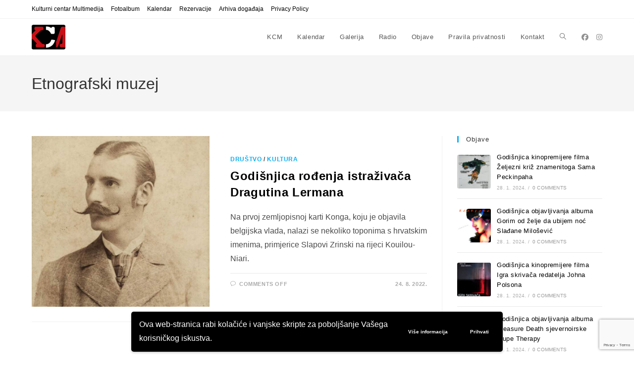

--- FILE ---
content_type: text/html; charset=UTF-8
request_url: https://kcm-club.net/tag/etnografski-muzej/
body_size: 14954
content:
<!DOCTYPE html>
<html class="html" lang="en-US">
<head>
	<meta charset="UTF-8">
	<link rel="profile" href="https://gmpg.org/xfn/11">

	<meta name='robots' content='index, follow, max-image-preview:large, max-snippet:-1, max-video-preview:-1' />
<script>
window.koko_analytics = {"url":"https:\/\/kcm-club.net\/wp-admin\/admin-ajax.php?action=koko_analytics_collect","site_url":"https:\/\/kcm-club.net","post_id":0,"path":"\/tag\/etnografski-muzej\/","method":"cookie","use_cookie":true};
</script>
<meta name="viewport" content="width=device-width, initial-scale=1">
	<!-- This site is optimized with the Yoast SEO plugin v26.7 - https://yoast.com/wordpress/plugins/seo/ -->
	<title>Etnografski muzej Archives - KCM</title>
	<link rel="canonical" href="https://kcm-club.net/tag/etnografski-muzej/" />
	<meta property="og:locale" content="en_US" />
	<meta property="og:type" content="article" />
	<meta property="og:title" content="Etnografski muzej Archives - KCM" />
	<meta property="og:url" content="https://kcm-club.net/tag/etnografski-muzej/" />
	<meta property="og:site_name" content="KCM" />
	<meta name="twitter:card" content="summary_large_image" />
	<script type="application/ld+json" class="yoast-schema-graph">{"@context":"https://schema.org","@graph":[{"@type":"CollectionPage","@id":"https://kcm-club.net/tag/etnografski-muzej/","url":"https://kcm-club.net/tag/etnografski-muzej/","name":"Etnografski muzej Archives - KCM","isPartOf":{"@id":"https://kcm-club.net/#website"},"primaryImageOfPage":{"@id":"https://kcm-club.net/tag/etnografski-muzej/#primaryimage"},"image":{"@id":"https://kcm-club.net/tag/etnografski-muzej/#primaryimage"},"thumbnailUrl":"https://kcm-club.net/wp-content/uploads/2022/08/Dragutin-Lerman.jpg","inLanguage":"en-US"},{"@type":"ImageObject","inLanguage":"en-US","@id":"https://kcm-club.net/tag/etnografski-muzej/#primaryimage","url":"https://kcm-club.net/wp-content/uploads/2022/08/Dragutin-Lerman.jpg","contentUrl":"https://kcm-club.net/wp-content/uploads/2022/08/Dragutin-Lerman.jpg","width":800,"height":769},{"@type":"WebSite","@id":"https://kcm-club.net/#website","url":"https://kcm-club.net/","name":"KCM","description":"Kulturni centar Multimedija","publisher":{"@id":"https://kcm-club.net/#organization"},"potentialAction":[{"@type":"SearchAction","target":{"@type":"EntryPoint","urlTemplate":"https://kcm-club.net/?s={search_term_string}"},"query-input":{"@type":"PropertyValueSpecification","valueRequired":true,"valueName":"search_term_string"}}],"inLanguage":"en-US"},{"@type":"Organization","@id":"https://kcm-club.net/#organization","name":"KCM","url":"https://kcm-club.net/","logo":{"@type":"ImageObject","inLanguage":"en-US","@id":"https://kcm-club.net/#/schema/logo/image/","url":"https://kcm-club.net/wp-content/uploads/2022/10/KCM.jpg","contentUrl":"https://kcm-club.net/wp-content/uploads/2022/10/KCM.jpg","width":476,"height":419,"caption":"KCM"},"image":{"@id":"https://kcm-club.net/#/schema/logo/image/"},"sameAs":["https://www.facebook.com/KCMedija/","https://www.instagram.com/kulturni_centar_mesnicka/"]}]}</script>
	<!-- / Yoast SEO plugin. -->


<style id='wp-img-auto-sizes-contain-inline-css'>
img:is([sizes=auto i],[sizes^="auto," i]){contain-intrinsic-size:3000px 1500px}
/*# sourceURL=wp-img-auto-sizes-contain-inline-css */
</style>
<link rel='stylesheet' id='wpo_min-header-0-css' href='https://kcm-club.net/wp-content/cache/wpo-minify/1768583351/assets/wpo-minify-header-bc8d88d7.min.css' media='all' />
<script id="wpo_min-header-0-js-extra">
var wpgdprcFront = {"ajaxUrl":"https://kcm-club.net/wp-admin/admin-ajax.php","ajaxNonce":"da5e2d9890","ajaxArg":"security","pluginPrefix":"wpgdprc","blogId":"1","isMultiSite":"","locale":"en_US","showSignUpModal":"","showFormModal":"","cookieName":"wpgdprc-consent-v2","consentVersion":"v2","path":"/","prefix":"wpgdprc","consents":[{"ID":1,"required":true,"placement":"head","content":"    \u003C!-- Global site tag (gtag.js) - Google Analytics --\u003E\r\n\u003Cscript async src=\"https://www.googletagmanager.com/gtag/js?id=G-04YPSMJR9T\"\u003E\u003C/script\u003E\r\n\u003Cscript\u003E\r\n  window.dataLayer = window.dataLayer || [];\r\n  function gtag(){dataLayer.push(arguments);}\r\n  gtag('js', new Date());\r\n\r\n  gtag('config', 'G-04YPSMJR9T');\r\n\u003C/script\u003E"}]};
//# sourceURL=wpo_min-header-0-js-extra
</script>
<script src="https://kcm-club.net/wp-content/cache/wpo-minify/1768583351/assets/wpo-minify-header-6e35195f.min.js" id="wpo_min-header-0-js"></script>
<link rel="https://api.w.org/" href="https://kcm-club.net/wp-json/" /><link rel="alternate" title="JSON" type="application/json" href="https://kcm-club.net/wp-json/wp/v2/tags/1248" /><style>
p {
	font-family: Arial, Helvetica, sans-serif;
	font-size: 16px;
	hyphens: none;
	}
.mec-container h1 {
	display: none;
	}
.mec-event-list-classic .mec-event-title {
	text-transform: none;
	}
.mec-event-list-standard .mec-event-title {
	text-transform: none;
	}
</style>
<!-- Global site tag (gtag.js) - Google Analytics -->
<script async src="https://www.googletagmanager.com/gtag/js?id=G-04YPSMJR9T"></script>
<script>
  window.dataLayer = window.dataLayer || [];
  function gtag(){dataLayer.push(arguments);}
  gtag('js', new Date());

  gtag('config', 'G-04YPSMJR9T');
</script>
<meta name="generator" content="Elementor 3.34.1; features: additional_custom_breakpoints; settings: css_print_method-external, google_font-enabled, font_display-auto">
			<style>
				.e-con.e-parent:nth-of-type(n+4):not(.e-lazyloaded):not(.e-no-lazyload),
				.e-con.e-parent:nth-of-type(n+4):not(.e-lazyloaded):not(.e-no-lazyload) * {
					background-image: none !important;
				}
				@media screen and (max-height: 1024px) {
					.e-con.e-parent:nth-of-type(n+3):not(.e-lazyloaded):not(.e-no-lazyload),
					.e-con.e-parent:nth-of-type(n+3):not(.e-lazyloaded):not(.e-no-lazyload) * {
						background-image: none !important;
					}
				}
				@media screen and (max-height: 640px) {
					.e-con.e-parent:nth-of-type(n+2):not(.e-lazyloaded):not(.e-no-lazyload),
					.e-con.e-parent:nth-of-type(n+2):not(.e-lazyloaded):not(.e-no-lazyload) * {
						background-image: none !important;
					}
				}
			</style>
			<link rel="icon" href="https://kcm-club.net/wp-content/uploads/2022/10/KCM_favicon_512-150x150.png" sizes="32x32" />
<link rel="icon" href="https://kcm-club.net/wp-content/uploads/2022/10/KCM_favicon_512-300x300.png" sizes="192x192" />
<link rel="apple-touch-icon" href="https://kcm-club.net/wp-content/uploads/2022/10/KCM_favicon_512-300x300.png" />
<meta name="msapplication-TileImage" content="https://kcm-club.net/wp-content/uploads/2022/10/KCM_favicon_512-300x300.png" />
<!-- OceanWP CSS -->
<style type="text/css">
/* Colors */a{color:#000000}a .owp-icon use{stroke:#000000}a:hover{color:#c7131b}a:hover .owp-icon use{stroke:#c7131b}body .theme-button,body input[type="submit"],body button[type="submit"],body button,body .button,body div.wpforms-container-full .wpforms-form input[type=submit],body div.wpforms-container-full .wpforms-form button[type=submit],body div.wpforms-container-full .wpforms-form .wpforms-page-button,.woocommerce-cart .wp-element-button,.woocommerce-checkout .wp-element-button,.wp-block-button__link{border-color:#ffffff}body .theme-button:hover,body input[type="submit"]:hover,body button[type="submit"]:hover,body button:hover,body .button:hover,body div.wpforms-container-full .wpforms-form input[type=submit]:hover,body div.wpforms-container-full .wpforms-form input[type=submit]:active,body div.wpforms-container-full .wpforms-form button[type=submit]:hover,body div.wpforms-container-full .wpforms-form button[type=submit]:active,body div.wpforms-container-full .wpforms-form .wpforms-page-button:hover,body div.wpforms-container-full .wpforms-form .wpforms-page-button:active,.woocommerce-cart .wp-element-button:hover,.woocommerce-checkout .wp-element-button:hover,.wp-block-button__link:hover{border-color:#ffffff}/* OceanWP Style Settings CSS */.theme-button,input[type="submit"],button[type="submit"],button,.button,body div.wpforms-container-full .wpforms-form input[type=submit],body div.wpforms-container-full .wpforms-form button[type=submit],body div.wpforms-container-full .wpforms-form .wpforms-page-button{border-style:solid}.theme-button,input[type="submit"],button[type="submit"],button,.button,body div.wpforms-container-full .wpforms-form input[type=submit],body div.wpforms-container-full .wpforms-form button[type=submit],body div.wpforms-container-full .wpforms-form .wpforms-page-button{border-width:1px}form input[type="text"],form input[type="password"],form input[type="email"],form input[type="url"],form input[type="date"],form input[type="month"],form input[type="time"],form input[type="datetime"],form input[type="datetime-local"],form input[type="week"],form input[type="number"],form input[type="search"],form input[type="tel"],form input[type="color"],form select,form textarea,.woocommerce .woocommerce-checkout .select2-container--default .select2-selection--single{border-style:solid}body div.wpforms-container-full .wpforms-form input[type=date],body div.wpforms-container-full .wpforms-form input[type=datetime],body div.wpforms-container-full .wpforms-form input[type=datetime-local],body div.wpforms-container-full .wpforms-form input[type=email],body div.wpforms-container-full .wpforms-form input[type=month],body div.wpforms-container-full .wpforms-form input[type=number],body div.wpforms-container-full .wpforms-form input[type=password],body div.wpforms-container-full .wpforms-form input[type=range],body div.wpforms-container-full .wpforms-form input[type=search],body div.wpforms-container-full .wpforms-form input[type=tel],body div.wpforms-container-full .wpforms-form input[type=text],body div.wpforms-container-full .wpforms-form input[type=time],body div.wpforms-container-full .wpforms-form input[type=url],body div.wpforms-container-full .wpforms-form input[type=week],body div.wpforms-container-full .wpforms-form select,body div.wpforms-container-full .wpforms-form textarea{border-style:solid}form input[type="text"],form input[type="password"],form input[type="email"],form input[type="url"],form input[type="date"],form input[type="month"],form input[type="time"],form input[type="datetime"],form input[type="datetime-local"],form input[type="week"],form input[type="number"],form input[type="search"],form input[type="tel"],form input[type="color"],form select,form textarea{border-radius:3px}body div.wpforms-container-full .wpforms-form input[type=date],body div.wpforms-container-full .wpforms-form input[type=datetime],body div.wpforms-container-full .wpforms-form input[type=datetime-local],body div.wpforms-container-full .wpforms-form input[type=email],body div.wpforms-container-full .wpforms-form input[type=month],body div.wpforms-container-full .wpforms-form input[type=number],body div.wpforms-container-full .wpforms-form input[type=password],body div.wpforms-container-full .wpforms-form input[type=range],body div.wpforms-container-full .wpforms-form input[type=search],body div.wpforms-container-full .wpforms-form input[type=tel],body div.wpforms-container-full .wpforms-form input[type=text],body div.wpforms-container-full .wpforms-form input[type=time],body div.wpforms-container-full .wpforms-form input[type=url],body div.wpforms-container-full .wpforms-form input[type=week],body div.wpforms-container-full .wpforms-form select,body div.wpforms-container-full .wpforms-form textarea{border-radius:3px}/* Header */#site-header.has-header-media .overlay-header-media{background-color:rgba(0,0,0,0.5)}/* Blog CSS */.ocean-single-post-header ul.meta-item li a:hover{color:#333333}/* Typography */body{font-size:14px;line-height:1.8}h1,h2,h3,h4,h5,h6,.theme-heading,.widget-title,.oceanwp-widget-recent-posts-title,.comment-reply-title,.entry-title,.sidebar-box .widget-title{line-height:1.4;text-transform:none}h1{font-size:23px;line-height:1.4;text-transform:none}h2{font-size:20px;line-height:1.4;text-transform:none}h3{font-size:18px;line-height:1.4;text-transform:none}h4{font-size:17px;line-height:1.4;text-transform:none}h5{font-size:14px;line-height:1.4}h6{font-size:15px;line-height:1.4}.page-header .page-header-title,.page-header.background-image-page-header .page-header-title{font-size:32px;line-height:1.4;text-transform:none}.page-header .page-subheading{font-size:15px;line-height:1.8;text-transform:none}.site-breadcrumbs,.site-breadcrumbs a{font-size:13px;line-height:1.4;text-transform:none}#top-bar-content,#top-bar-social-alt{font-size:12px;line-height:1.8;text-transform:none}#site-logo a.site-logo-text{font-size:24px;line-height:1.8;text-transform:none}#site-navigation-wrap .dropdown-menu >li >a,#site-header.full_screen-header .fs-dropdown-menu >li >a,#site-header.top-header #site-navigation-wrap .dropdown-menu >li >a,#site-header.center-header #site-navigation-wrap .dropdown-menu >li >a,#site-header.medium-header #site-navigation-wrap .dropdown-menu >li >a,.oceanwp-mobile-menu-icon a{text-transform:none}.dropdown-menu ul li a.menu-link,#site-header.full_screen-header .fs-dropdown-menu ul.sub-menu li a{font-size:12px;line-height:1.2;letter-spacing:.6px;text-transform:none}.sidr-class-dropdown-menu li a,a.sidr-class-toggle-sidr-close,#mobile-dropdown ul li a,body #mobile-fullscreen ul li a{font-size:15px;line-height:1.8;text-transform:none}.blog-entry.post .blog-entry-header .entry-title a{font-size:24px;line-height:1.4;text-transform:none}.ocean-single-post-header .single-post-title{font-size:34px;line-height:1.4;letter-spacing:.6px}.ocean-single-post-header ul.meta-item li,.ocean-single-post-header ul.meta-item li a{font-size:13px;line-height:1.4;letter-spacing:.6px}.ocean-single-post-header .post-author-name,.ocean-single-post-header .post-author-name a{font-size:14px;line-height:1.4;letter-spacing:.6px}.ocean-single-post-header .post-author-description{font-size:12px;line-height:1.4;letter-spacing:.6px}.single-post .entry-title{line-height:1.4;letter-spacing:.6px;text-transform:none}.single-post ul.meta li,.single-post ul.meta li a{font-size:14px;line-height:1.4;letter-spacing:.6px}.sidebar-box .widget-title,.sidebar-box.widget_block .wp-block-heading{font-size:13px;line-height:1;letter-spacing:1px;text-transform:none}.sidebar-box,.footer-box{text-transform:none}#footer-widgets .footer-box .widget-title{font-size:13px;line-height:1;letter-spacing:1px;text-transform:none}#footer-bottom #copyright{font-size:12px;line-height:1;text-transform:none}#footer-bottom #footer-bottom-menu{font-size:12px;line-height:1;text-transform:none}.woocommerce-store-notice.demo_store{line-height:2;letter-spacing:1.5px}.demo_store .woocommerce-store-notice__dismiss-link{line-height:2;letter-spacing:1.5px}.woocommerce ul.products li.product li.title h2,.woocommerce ul.products li.product li.title a{font-size:14px;line-height:1.5}.woocommerce ul.products li.product li.category,.woocommerce ul.products li.product li.category a{font-size:12px;line-height:1}.woocommerce ul.products li.product .price{font-size:18px;line-height:1}.woocommerce ul.products li.product .button,.woocommerce ul.products li.product .product-inner .added_to_cart{font-size:12px;line-height:1.5;letter-spacing:1px}.woocommerce ul.products li.owp-woo-cond-notice span,.woocommerce ul.products li.owp-woo-cond-notice a{font-size:16px;line-height:1;letter-spacing:1px;font-weight:600;text-transform:capitalize}.woocommerce div.product .product_title{font-size:24px;line-height:1.4;letter-spacing:.6px}.woocommerce div.product p.price{font-size:36px;line-height:1}.woocommerce .owp-btn-normal .summary form button.button,.woocommerce .owp-btn-big .summary form button.button,.woocommerce .owp-btn-very-big .summary form button.button{font-size:12px;line-height:1.5;letter-spacing:1px;text-transform:uppercase}.woocommerce div.owp-woo-single-cond-notice span,.woocommerce div.owp-woo-single-cond-notice a{font-size:18px;line-height:2;letter-spacing:1.5px;font-weight:600;text-transform:capitalize}.ocean-preloader--active .preloader-after-content{font-size:20px;line-height:1.8;letter-spacing:.6px}
</style><style>:root,::before,::after{--mec-color-skin: #40d9f1;--mec-color-skin-rgba-1: rgba(64, 217, 241, .25);--mec-color-skin-rgba-2: rgba(64, 217, 241, .5);--mec-color-skin-rgba-3: rgba(64, 217, 241, .75);--mec-color-skin-rgba-4: rgba(64, 217, 241, .11);--mec-primary-border-radius: ;--mec-secondary-border-radius: ;--mec-container-normal-width: 1196px;--mec-container-large-width: 1690px;--mec-fes-main-color: #40d9f1;--mec-fes-main-color-rgba-1: rgba(64, 217, 241, 0.12);--mec-fes-main-color-rgba-2: rgba(64, 217, 241, 0.23);--mec-fes-main-color-rgba-3: rgba(64, 217, 241, 0.03);--mec-fes-main-color-rgba-4: rgba(64, 217, 241, 0.3);--mec-fes-main-color-rgba-5: rgb(64 217 241 / 7%);--mec-fes-main-color-rgba-6: rgba(64, 217, 241, 0.2);</style></head>

<body data-rsssl=1 class="archive tag tag-etnografski-muzej tag-1248 wp-custom-logo wp-embed-responsive wp-theme-oceanwp wp-child-theme-oceanwp-child mec-theme-oceanwp oceanwp-theme dropdown-mobile default-breakpoint has-sidebar content-right-sidebar has-topbar no-lightbox elementor-default elementor-kit-35" itemscope="itemscope" itemtype="https://schema.org/Blog">

	
	
	<div id="outer-wrap" class="site clr">

		<a class="skip-link screen-reader-text" href="#main">Skip to content</a>

		
		<div id="wrap" class="clr">

			

<div id="top-bar-wrap" class="clr">

	<div id="top-bar" class="clr container has-no-content">

		
		<div id="top-bar-inner" class="clr">

			
	<div id="top-bar-content" class="clr top-bar-left">

		
<div id="top-bar-nav" class="navigation clr">

	<ul id="menu-menu-2" class="top-bar-menu dropdown-menu sf-menu"><li id="menu-item-2363" class="menu-item menu-item-type-post_type menu-item-object-page menu-item-home menu-item-2363"><a href="https://kcm-club.net/" class="menu-link">Kulturni centar Multimedija</a></li><li id="menu-item-5586" class="menu-item menu-item-type-post_type menu-item-object-page menu-item-5586"><a href="https://kcm-club.net/fotoalbum/" class="menu-link">Fotoalbum</a></li><li id="menu-item-181" class="menu-item menu-item-type-post_type_archive menu-item-object-mec-events menu-item-181"><a href="https://kcm-club.net/kalendar/" class="menu-link">Kalendar</a></li><li id="menu-item-903" class="menu-item menu-item-type-post_type menu-item-object-page menu-item-903"><a href="https://kcm-club.net/rezervacije/" class="menu-link">Rezervacije</a></li><li id="menu-item-1913" class="menu-item menu-item-type-post_type menu-item-object-page menu-item-1913"><a href="https://kcm-club.net/expired-events/" class="menu-link">Arhiva događaja</a></li><li id="menu-item-904" class="menu-item menu-item-type-post_type menu-item-object-page menu-item-904"><a href="https://kcm-club.net/privacy-policy/" class="menu-link">Privacy Policy</a></li></ul>
</div>

		
			
	</div><!-- #top-bar-content -->



		</div><!-- #top-bar-inner -->

		
	</div><!-- #top-bar -->

</div><!-- #top-bar-wrap -->


			
<header id="site-header" class="minimal-header has-social clr" data-height="74" itemscope="itemscope" itemtype="https://schema.org/WPHeader" role="banner">

	
					
			<div id="site-header-inner" class="clr container">

				
				

<div id="site-logo" class="clr" itemscope itemtype="https://schema.org/Brand" >

	
	<div id="site-logo-inner" class="clr">

		<a href="https://kcm-club.net/" class="custom-logo-link" rel="home"><img width="68" height="50" src="https://kcm-club.net/wp-content/uploads/2022/05/KCM-logo2.png" class="custom-logo" alt="KCM" decoding="async" /></a>
	</div><!-- #site-logo-inner -->

	
	
</div><!-- #site-logo -->


<div class="oceanwp-social-menu clr simple-social">

	<div class="social-menu-inner clr">

		
			<ul aria-label="Social links">

				<li class="oceanwp-facebook"><a href="https://www.facebook.com/KCMedija/" aria-label="Facebook (opens in a new tab)" target="_blank" rel="noopener noreferrer"><i class=" fab fa-facebook" aria-hidden="true" role="img"></i></a></li><li class="oceanwp-instagram"><a href="https://www.instagram.com/kulturni_centar_multimedia/" aria-label="Instagram (opens in a new tab)" target="_blank" rel="noopener noreferrer"><i class=" fab fa-instagram" aria-hidden="true" role="img"></i></a></li>
			</ul>

		
	</div>

</div>
			<div id="site-navigation-wrap" class="clr">
			
			
			
			<nav id="site-navigation" class="navigation main-navigation clr" itemscope="itemscope" itemtype="https://schema.org/SiteNavigationElement" role="navigation" >

				<ul id="menu-menu-1" class="main-menu dropdown-menu sf-menu"><li id="menu-item-2361" class="menu-item menu-item-type-post_type menu-item-object-page menu-item-home menu-item-2361"><a href="https://kcm-club.net/" class="menu-link"><span class="text-wrap">KCM</span></a></li><li id="menu-item-180" class="menu-item menu-item-type-post_type_archive menu-item-object-mec-events menu-item-180"><a href="https://kcm-club.net/kalendar/" class="menu-link"><span class="text-wrap">Kalendar</span></a></li><li id="menu-item-1926" class="menu-item menu-item-type-post_type menu-item-object-page menu-item-1926"><a href="https://kcm-club.net/galerija/" class="menu-link"><span class="text-wrap">Galerija</span></a></li><li id="menu-item-2038" class="menu-item menu-item-type-post_type menu-item-object-page menu-item-2038"><a href="https://kcm-club.net/radio/" class="menu-link"><span class="text-wrap">Radio</span></a></li><li id="menu-item-2362" class="menu-item menu-item-type-post_type menu-item-object-page current_page_parent menu-item-2362"><a href="https://kcm-club.net/objave/" class="menu-link"><span class="text-wrap">Objave</span></a></li><li id="menu-item-166" class="menu-item menu-item-type-post_type menu-item-object-page menu-item-privacy-policy menu-item-166"><a href="https://kcm-club.net/pravila-privatnosti/" class="menu-link"><span class="text-wrap">Pravila privatnosti</span></a></li><li id="menu-item-167" class="menu-item menu-item-type-post_type menu-item-object-page menu-item-167"><a href="https://kcm-club.net/kontakt/" class="menu-link"><span class="text-wrap">Kontakt</span></a></li><li class="search-toggle-li" ><a href="https://kcm-club.net/#" class="site-search-toggle search-dropdown-toggle"><span class="screen-reader-text">Toggle website search</span><i class=" icon-magnifier" aria-hidden="true" role="img"></i></a></li></ul>
<div id="searchform-dropdown" class="header-searchform-wrap clr" >
	
<form aria-label="Search this website" role="search" method="get" class="searchform" action="https://kcm-club.net/">	
	<input aria-label="Insert search query" type="search" id="ocean-search-form-1" class="field" autocomplete="off" placeholder="Search" name="s">
		</form>
</div><!-- #searchform-dropdown -->

			</nav><!-- #site-navigation -->

			
			
					</div><!-- #site-navigation-wrap -->
			
		
	
				
	
	<div class="oceanwp-mobile-menu-icon clr mobile-right">

		
		
		
		<a href="https://kcm-club.net/#mobile-menu-toggle" class="mobile-menu"  aria-label="Mobile Menu">
							<i class="fa fa-bars" aria-hidden="true"></i>
								<span class="oceanwp-text">Menu</span>
				<span class="oceanwp-close-text">Close</span>
						</a>

		
		
		
	</div><!-- #oceanwp-mobile-menu-navbar -->

	

			</div><!-- #site-header-inner -->

			
<div id="mobile-dropdown" class="clr" >

	<nav class="clr has-social" itemscope="itemscope" itemtype="https://schema.org/SiteNavigationElement">

		
	<div id="mobile-nav" class="navigation clr">

		<ul id="menu-menu-3" class="menu"><li id="menu-item-2364" class="menu-item menu-item-type-post_type menu-item-object-page menu-item-home menu-item-2364"><a href="https://kcm-club.net/">KCM</a></li>
<li id="menu-item-182" class="menu-item menu-item-type-post_type_archive menu-item-object-mec-events menu-item-182"><a href="https://kcm-club.net/kalendar/">Kalendar</a></li>
<li id="menu-item-1927" class="menu-item menu-item-type-post_type menu-item-object-page menu-item-1927"><a href="https://kcm-club.net/galerija/">Galerija</a></li>
<li id="menu-item-2039" class="menu-item menu-item-type-post_type menu-item-object-page menu-item-2039"><a href="https://kcm-club.net/radio/">Radio</a></li>
<li id="menu-item-2365" class="menu-item menu-item-type-post_type menu-item-object-page current_page_parent menu-item-2365"><a href="https://kcm-club.net/objave/">Objave</a></li>
<li id="menu-item-174" class="menu-item menu-item-type-post_type menu-item-object-page menu-item-privacy-policy menu-item-174"><a rel="privacy-policy" href="https://kcm-club.net/pravila-privatnosti/">Pravila privatnosti</a></li>
<li id="menu-item-175" class="menu-item menu-item-type-post_type menu-item-object-page menu-item-175"><a href="https://kcm-club.net/kontakt/">Kontakt</a></li>
</ul>
	</div>


<div class="oceanwp-social-menu clr simple-social">

	<div class="social-menu-inner clr">

		
			<ul aria-label="Social links">

				<li class="oceanwp-facebook"><a href="https://www.facebook.com/KCMedija/" aria-label="Facebook (opens in a new tab)" target="_blank" rel="noopener noreferrer"><i class=" fab fa-facebook" aria-hidden="true" role="img"></i></a></li><li class="oceanwp-instagram"><a href="https://www.instagram.com/kulturni_centar_multimedia/" aria-label="Instagram (opens in a new tab)" target="_blank" rel="noopener noreferrer"><i class=" fab fa-instagram" aria-hidden="true" role="img"></i></a></li>
			</ul>

		
	</div>

</div>

<div id="mobile-menu-search" class="clr">
	<form aria-label="Search this website" method="get" action="https://kcm-club.net/" class="mobile-searchform">
		<input aria-label="Insert search query" value="" class="field" id="ocean-mobile-search-2" type="search" name="s" autocomplete="off" placeholder="Search" />
		<button aria-label="Submit search" type="submit" class="searchform-submit">
			<i class=" icon-magnifier" aria-hidden="true" role="img"></i>		</button>
					</form>
</div><!-- .mobile-menu-search -->

	</nav>

</div>

			
			
		
		
</header><!-- #site-header -->


			
			<main id="main" class="site-main clr"  role="main">

				

<header class="page-header">

	
	<div class="container clr page-header-inner">

		
			<h1 class="page-header-title clr" itemprop="headline">Etnografski muzej</h1>

			
		
		
	</div><!-- .page-header-inner -->

	
	
</header><!-- .page-header -->


	
	<div id="content-wrap" class="container clr">

		
		<div id="primary" class="content-area clr">

			
			<div id="content" class="site-content clr">

				
										<div id="blog-entries" class="entries clr tablet-col tablet-2-col mobile-col mobile-1-col infinite-scroll-wrap">

							
							
								
								
<article id="post-1623" class="blog-entry clr item-entry thumbnail-entry post-1623 post type-post status-publish format-standard has-post-thumbnail hentry category-drustvo category-kultura tag-africki-dnevnik tag-afrika tag-belgija tag-dragutin-lerman tag-etnografski-muzej tag-gradski-muzej tag-henry-morton-stanley tag-istrazivaci tag-julije-kempf tag-kongo tag-listovi-iz-afrike tag-novi-listovi-iz-afrike tag-pozega tag-slapovi-zrinski tag-zagreb tag-zrinski-chutes entry has-media">

	<div class="blog-entry-inner clr left-position center">

		
<div class="thumbnail">

	<a href="https://kcm-club.net/godisnjica-rodenja-istrazivaca-dragutina-lermana/" class="thumbnail-link">

		<img fetchpriority="high" width="800" height="769" src="https://kcm-club.net/wp-content/uploads/2022/08/Dragutin-Lerman.jpg" class="attachment-full size-full wp-post-image" alt="Read more about the article Godišnjica rođenja istraživača Dragutina Lermana" itemprop="image" decoding="async" srcset="https://kcm-club.net/wp-content/uploads/2022/08/Dragutin-Lerman.jpg 800w, https://kcm-club.net/wp-content/uploads/2022/08/Dragutin-Lerman-300x288.jpg 300w, https://kcm-club.net/wp-content/uploads/2022/08/Dragutin-Lerman-768x738.jpg 768w" sizes="(max-width: 800px) 100vw, 800px" />			<span class="overlay"></span>
			
	</a>

	
</div><!-- .thumbnail -->

		<div class="blog-entry-content">

			
	<div class="blog-entry-category clr">
		<a href="https://kcm-club.net/category/drustvo/" rel="category tag">Društvo</a> / <a href="https://kcm-club.net/category/kultura/" rel="category tag">Kultura</a>	</div>

	

<header class="blog-entry-header clr">
	<h2 class="blog-entry-title entry-title">
		<a href="https://kcm-club.net/godisnjica-rodenja-istrazivaca-dragutina-lermana/"  rel="bookmark">Godišnjica rođenja istraživača Dragutina Lermana</a>
	</h2><!-- .blog-entry-title -->
</header><!-- .blog-entry-header -->



<div class="blog-entry-summary clr" itemprop="text">

	
		<p>
			Na prvoj zemljopisnoj karti Konga, koju je objavila belgijska vlada, nalazi se nekoliko toponima s hrvatskim imenima, primjerice Slapovi Zrinski na rijeci Kouilou-Niari.		</p>

		
</div><!-- .blog-entry-summary -->


			<div class="blog-entry-bottom clr">

				
	<div class="blog-entry-comments clr">
		<i class=" icon-bubble" aria-hidden="true" role="img"></i><span class="comments-link">Comments Off<span class="screen-reader-text"> on Godišnjica rođenja istraživača Dragutina Lermana</span></span>	</div>

	
	<div class="blog-entry-date clr">
		24. 8. 2022.	</div>

	
			</div><!-- .blog-entry-bottom -->

		</div><!-- .blog-entry-content -->

		
		
	</div><!-- .blog-entry-inner -->

</article><!-- #post-## -->

								
							
						</div><!-- #blog-entries -->

							<div class="scroller-status"><div class="loader-ellips infinite-scroll-request"><span class="loader-ellips__dot"></span><span class="loader-ellips__dot"></span><span class="loader-ellips__dot"></span><span class="loader-ellips__dot"></span></div><p class="scroller-status__message infinite-scroll-last">End of content</p><p class="scroller-status__message infinite-scroll-error">No more pages to load</p></div><div class="infinite-scroll-nav clr"><div class="alignleft newer-posts"></div><div class="alignright older-posts"></div></div>
					
				
			</div><!-- #content -->

			
		</div><!-- #primary -->

		

<aside id="right-sidebar" class="sidebar-container widget-area sidebar-primary" itemscope="itemscope" itemtype="https://schema.org/WPSideBar" role="complementary" aria-label="Primary Sidebar">

	
	<div id="right-sidebar-inner" class="clr">

		<div id="ocean_recent_posts-2" class="sidebar-box widget-oceanwp-recent-posts recent-posts-widget clr"><h4 class="widget-title">Objave</h4>
				<ul class="oceanwp-recent-posts clr">

					
							<li class="clr">

																	<a href="https://kcm-club.net/godisnjica-kinopremijere-filma-zeljezni-kriz-znamenitoga-sama-peckinpaha/" title="Godišnjica kinopremijere filma Željezni križ znamenitoga Sama Peckinpaha" class="recent-posts-thumbnail">
										<img width="150" height="150" src="https://kcm-club.net/wp-content/uploads/2024/01/Cross-of-Iron-150x150.jpg" class="attachment-thumbnail size-thumbnail wp-post-image" alt="Godišnjica kinopremijere filma Željezni križ znamenitoga Sama Peckinpaha" itemprop="image" decoding="async" srcset="https://kcm-club.net/wp-content/uploads/2024/01/Cross-of-Iron-150x150.jpg 150w, https://kcm-club.net/wp-content/uploads/2024/01/Cross-of-Iron-300x300.jpg 300w, https://kcm-club.net/wp-content/uploads/2024/01/Cross-of-Iron-500x500.jpg 500w, https://kcm-club.net/wp-content/uploads/2024/01/Cross-of-Iron-600x600.jpg 600w" sizes="(max-width: 150px) 100vw, 150px" />
										<span class="overlay"></span>
									</a>
								
								<div class="recent-posts-details clr">

									<div class="recent-posts-details-inner clr">

										<a href="https://kcm-club.net/godisnjica-kinopremijere-filma-zeljezni-kriz-znamenitoga-sama-peckinpaha/" class="recent-posts-title">Godišnjica kinopremijere filma Željezni križ znamenitoga Sama Peckinpaha</a>

										<div class="recent-posts-info clr">
											<div class="recent-posts-date">28. 1. 2024.<span class="sep">/</span></div>
											<div class="recent-posts-comments"><a href="https://kcm-club.net/godisnjica-kinopremijere-filma-zeljezni-kriz-znamenitoga-sama-peckinpaha/#respond">0 Comments</a></div>
										</div>

									</div>

								</div>

							</li>

						
							<li class="clr">

																	<a href="https://kcm-club.net/godisnjica-objavljivanja-albuma-gorim-od-zelje-da-ubijem-noc-sladane-milosevic/" title="Godišnjica objavljivanja albuma Gorim od želje da ubijem noć Slađane Milošević" class="recent-posts-thumbnail">
										<img loading="lazy" width="150" height="150" src="https://kcm-club.net/wp-content/uploads/2024/01/Gorim-od-zelje-da-ubijem-noc-150x150.jpg" class="attachment-thumbnail size-thumbnail wp-post-image" alt="Godišnjica objavljivanja albuma Gorim od želje da ubijem noć Slađane Milošević" itemprop="image" decoding="async" srcset="https://kcm-club.net/wp-content/uploads/2024/01/Gorim-od-zelje-da-ubijem-noc-150x150.jpg 150w, https://kcm-club.net/wp-content/uploads/2024/01/Gorim-od-zelje-da-ubijem-noc-300x300.jpg 300w, https://kcm-club.net/wp-content/uploads/2024/01/Gorim-od-zelje-da-ubijem-noc-1024x1024.jpg 1024w, https://kcm-club.net/wp-content/uploads/2024/01/Gorim-od-zelje-da-ubijem-noc-768x768.jpg 768w, https://kcm-club.net/wp-content/uploads/2024/01/Gorim-od-zelje-da-ubijem-noc-500x500.jpg 500w, https://kcm-club.net/wp-content/uploads/2024/01/Gorim-od-zelje-da-ubijem-noc-600x600.jpg 600w, https://kcm-club.net/wp-content/uploads/2024/01/Gorim-od-zelje-da-ubijem-noc.jpg 1429w" sizes="(max-width: 150px) 100vw, 150px" />
										<span class="overlay"></span>
									</a>
								
								<div class="recent-posts-details clr">

									<div class="recent-posts-details-inner clr">

										<a href="https://kcm-club.net/godisnjica-objavljivanja-albuma-gorim-od-zelje-da-ubijem-noc-sladane-milosevic/" class="recent-posts-title">Godišnjica objavljivanja albuma Gorim od želje da ubijem noć Slađane Milošević</a>

										<div class="recent-posts-info clr">
											<div class="recent-posts-date">28. 1. 2024.<span class="sep">/</span></div>
											<div class="recent-posts-comments"><a href="https://kcm-club.net/godisnjica-objavljivanja-albuma-gorim-od-zelje-da-ubijem-noc-sladane-milosevic/#respond">0 Comments</a></div>
										</div>

									</div>

								</div>

							</li>

						
							<li class="clr">

																	<a href="https://kcm-club.net/godisnjica-kinopremijere-filma-igra-skrivaca-redatelja-johna-polsona/" title="Godišnjica kinopremijere filma Igra skrivača redatelja Johna Polsona" class="recent-posts-thumbnail">
										<img loading="lazy" width="150" height="150" src="https://kcm-club.net/wp-content/uploads/2024/01/Hide-and-Seek-150x150.jpg" class="attachment-thumbnail size-thumbnail wp-post-image" alt="Godišnjica kinopremijere filma Igra skrivača redatelja Johna Polsona" itemprop="image" decoding="async" srcset="https://kcm-club.net/wp-content/uploads/2024/01/Hide-and-Seek-150x150.jpg 150w, https://kcm-club.net/wp-content/uploads/2024/01/Hide-and-Seek-300x300.jpg 300w, https://kcm-club.net/wp-content/uploads/2024/01/Hide-and-Seek-500x500.jpg 500w, https://kcm-club.net/wp-content/uploads/2024/01/Hide-and-Seek-600x600.jpg 600w, https://kcm-club.net/wp-content/uploads/2024/01/Hide-and-Seek-697x700.jpg 697w" sizes="(max-width: 150px) 100vw, 150px" />
										<span class="overlay"></span>
									</a>
								
								<div class="recent-posts-details clr">

									<div class="recent-posts-details-inner clr">

										<a href="https://kcm-club.net/godisnjica-kinopremijere-filma-igra-skrivaca-redatelja-johna-polsona/" class="recent-posts-title">Godišnjica kinopremijere filma Igra skrivača redatelja Johna Polsona</a>

										<div class="recent-posts-info clr">
											<div class="recent-posts-date">28. 1. 2024.<span class="sep">/</span></div>
											<div class="recent-posts-comments"><a href="https://kcm-club.net/godisnjica-kinopremijere-filma-igra-skrivaca-redatelja-johna-polsona/#respond">0 Comments</a></div>
										</div>

									</div>

								</div>

							</li>

						
							<li class="clr">

																	<a href="https://kcm-club.net/godisnjica-objavljivanja-albuma-pleasure-death-sjevernoirske-grupe-therapy/" title="Godišnjica objavljivanja albuma Pleasure Death sjevernoirske grupe Therapy" class="recent-posts-thumbnail">
										<img loading="lazy" width="150" height="150" src="https://kcm-club.net/wp-content/uploads/2024/01/Pleasure-Death-150x150.jpg" class="attachment-thumbnail size-thumbnail wp-post-image" alt="Godišnjica objavljivanja albuma Pleasure Death sjevernoirske grupe Therapy" itemprop="image" decoding="async" srcset="https://kcm-club.net/wp-content/uploads/2024/01/Pleasure-Death-150x150.jpg 150w, https://kcm-club.net/wp-content/uploads/2024/01/Pleasure-Death-300x300.jpg 300w, https://kcm-club.net/wp-content/uploads/2024/01/Pleasure-Death-768x768.jpg 768w, https://kcm-club.net/wp-content/uploads/2024/01/Pleasure-Death-500x500.jpg 500w, https://kcm-club.net/wp-content/uploads/2024/01/Pleasure-Death-600x600.jpg 600w, https://kcm-club.net/wp-content/uploads/2024/01/Pleasure-Death.jpg 1000w" sizes="(max-width: 150px) 100vw, 150px" />
										<span class="overlay"></span>
									</a>
								
								<div class="recent-posts-details clr">

									<div class="recent-posts-details-inner clr">

										<a href="https://kcm-club.net/godisnjica-objavljivanja-albuma-pleasure-death-sjevernoirske-grupe-therapy/" class="recent-posts-title">Godišnjica objavljivanja albuma Pleasure Death sjevernoirske grupe Therapy</a>

										<div class="recent-posts-info clr">
											<div class="recent-posts-date">27. 1. 2024.<span class="sep">/</span></div>
											<div class="recent-posts-comments"><a href="https://kcm-club.net/godisnjica-objavljivanja-albuma-pleasure-death-sjevernoirske-grupe-therapy/#respond">0 Comments</a></div>
										</div>

									</div>

								</div>

							</li>

						
							<li class="clr">

																	<a href="https://kcm-club.net/godisnjica-objavljivanja-albuma-apocalypse-dudes-sastava-turbonegro/" title="Godišnjica objavljivanja albuma Apocalypse Dudes sastava Turbonegro" class="recent-posts-thumbnail">
										<img loading="lazy" width="150" height="150" src="https://kcm-club.net/wp-content/uploads/2024/01/Apocalypse-Dudes-150x150.jpg" class="attachment-thumbnail size-thumbnail wp-post-image" alt="Godišnjica objavljivanja albuma Apocalypse Dudes sastava Turbonegro" itemprop="image" decoding="async" srcset="https://kcm-club.net/wp-content/uploads/2024/01/Apocalypse-Dudes-150x150.jpg 150w, https://kcm-club.net/wp-content/uploads/2024/01/Apocalypse-Dudes-300x300.jpg 300w, https://kcm-club.net/wp-content/uploads/2024/01/Apocalypse-Dudes-1024x1024.jpg 1024w, https://kcm-club.net/wp-content/uploads/2024/01/Apocalypse-Dudes-768x768.jpg 768w, https://kcm-club.net/wp-content/uploads/2024/01/Apocalypse-Dudes-500x500.jpg 500w, https://kcm-club.net/wp-content/uploads/2024/01/Apocalypse-Dudes-600x600.jpg 600w, https://kcm-club.net/wp-content/uploads/2024/01/Apocalypse-Dudes.jpg 1500w" sizes="(max-width: 150px) 100vw, 150px" />
										<span class="overlay"></span>
									</a>
								
								<div class="recent-posts-details clr">

									<div class="recent-posts-details-inner clr">

										<a href="https://kcm-club.net/godisnjica-objavljivanja-albuma-apocalypse-dudes-sastava-turbonegro/" class="recent-posts-title">Godišnjica objavljivanja albuma Apocalypse Dudes sastava Turbonegro</a>

										<div class="recent-posts-info clr">
											<div class="recent-posts-date">26. 1. 2024.<span class="sep">/</span></div>
											<div class="recent-posts-comments"><a href="https://kcm-club.net/godisnjica-objavljivanja-albuma-apocalypse-dudes-sastava-turbonegro/#respond">0 Comments</a></div>
										</div>

									</div>

								</div>

							</li>

						
							<li class="clr">

																	<a href="https://kcm-club.net/godisnjica-objavljivanja-albuma-decksandrumsandrockandroll/" title="Godišnjica objavljivanja albuma Decksandrumsandrockandroll" class="recent-posts-thumbnail">
										<img loading="lazy" width="150" height="150" src="https://kcm-club.net/wp-content/uploads/2024/01/Decksandrumsandrockandroll-150x150.jpg" class="attachment-thumbnail size-thumbnail wp-post-image" alt="Godišnjica objavljivanja albuma Decksandrumsandrockandroll" itemprop="image" decoding="async" srcset="https://kcm-club.net/wp-content/uploads/2024/01/Decksandrumsandrockandroll-150x150.jpg 150w, https://kcm-club.net/wp-content/uploads/2024/01/Decksandrumsandrockandroll-300x300.jpg 300w, https://kcm-club.net/wp-content/uploads/2024/01/Decksandrumsandrockandroll-1024x1024.jpg 1024w, https://kcm-club.net/wp-content/uploads/2024/01/Decksandrumsandrockandroll-768x768.jpg 768w, https://kcm-club.net/wp-content/uploads/2024/01/Decksandrumsandrockandroll-500x500.jpg 500w, https://kcm-club.net/wp-content/uploads/2024/01/Decksandrumsandrockandroll-600x600.jpg 600w, https://kcm-club.net/wp-content/uploads/2024/01/Decksandrumsandrockandroll.jpg 1200w" sizes="(max-width: 150px) 100vw, 150px" />
										<span class="overlay"></span>
									</a>
								
								<div class="recent-posts-details clr">

									<div class="recent-posts-details-inner clr">

										<a href="https://kcm-club.net/godisnjica-objavljivanja-albuma-decksandrumsandrockandroll/" class="recent-posts-title">Godišnjica objavljivanja albuma Decksandrumsandrockandroll</a>

										<div class="recent-posts-info clr">
											<div class="recent-posts-date">26. 1. 2024.<span class="sep">/</span></div>
											<div class="recent-posts-comments"><a href="https://kcm-club.net/godisnjica-objavljivanja-albuma-decksandrumsandrockandroll/#respond">0 Comments</a></div>
										</div>

									</div>

								</div>

							</li>

						
							<li class="clr">

																	<a href="https://kcm-club.net/godisnjica-kinopremijere-filma-cudo-nevideno-redatelja-zivka-nikolica/" title="Godišnjica kinopremijere filma Čudo neviđeno redatelja Živka Nikolića" class="recent-posts-thumbnail">
										<img loading="lazy" width="150" height="150" src="https://kcm-club.net/wp-content/uploads/2024/01/Cudo-nevideno-150x150.jpg" class="attachment-thumbnail size-thumbnail wp-post-image" alt="Godišnjica kinopremijere filma Čudo neviđeno redatelja Živka Nikolića" itemprop="image" decoding="async" srcset="https://kcm-club.net/wp-content/uploads/2024/01/Cudo-nevideno-150x150.jpg 150w, https://kcm-club.net/wp-content/uploads/2024/01/Cudo-nevideno-300x300.jpg 300w, https://kcm-club.net/wp-content/uploads/2024/01/Cudo-nevideno-500x500.jpg 500w, https://kcm-club.net/wp-content/uploads/2024/01/Cudo-nevideno-600x600.jpg 600w" sizes="(max-width: 150px) 100vw, 150px" />
										<span class="overlay"></span>
									</a>
								
								<div class="recent-posts-details clr">

									<div class="recent-posts-details-inner clr">

										<a href="https://kcm-club.net/godisnjica-kinopremijere-filma-cudo-nevideno-redatelja-zivka-nikolica/" class="recent-posts-title">Godišnjica kinopremijere filma Čudo neviđeno redatelja Živka Nikolića</a>

										<div class="recent-posts-info clr">
											<div class="recent-posts-date">26. 1. 2024.<span class="sep">/</span></div>
											<div class="recent-posts-comments"><a href="https://kcm-club.net/godisnjica-kinopremijere-filma-cudo-nevideno-redatelja-zivka-nikolica/#respond">0 Comments</a></div>
										</div>

									</div>

								</div>

							</li>

						
							<li class="clr">

																	<a href="https://kcm-club.net/godisnjica-objavljivanja-debi-albuma-knock-on-wood-soul-pjevaca-eddieja-floyda/" title="Godišnjica objavljivanja debi-albuma Knock on Wood soul-pjevača Eddieja Floyda" class="recent-posts-thumbnail">
										<img loading="lazy" width="150" height="150" src="https://kcm-club.net/wp-content/uploads/2024/01/Knock-on-Wood-150x150.jpg" class="attachment-thumbnail size-thumbnail wp-post-image" alt="Godišnjica objavljivanja debi-albuma Knock on Wood soul-pjevača Eddieja Floyda" itemprop="image" decoding="async" srcset="https://kcm-club.net/wp-content/uploads/2024/01/Knock-on-Wood-150x150.jpg 150w, https://kcm-club.net/wp-content/uploads/2024/01/Knock-on-Wood-300x300.jpg 300w, https://kcm-club.net/wp-content/uploads/2024/01/Knock-on-Wood-1024x1024.jpg 1024w, https://kcm-club.net/wp-content/uploads/2024/01/Knock-on-Wood-768x768.jpg 768w, https://kcm-club.net/wp-content/uploads/2024/01/Knock-on-Wood-500x500.jpg 500w, https://kcm-club.net/wp-content/uploads/2024/01/Knock-on-Wood-600x600.jpg 600w, https://kcm-club.net/wp-content/uploads/2024/01/Knock-on-Wood.jpg 1400w" sizes="(max-width: 150px) 100vw, 150px" />
										<span class="overlay"></span>
									</a>
								
								<div class="recent-posts-details clr">

									<div class="recent-posts-details-inner clr">

										<a href="https://kcm-club.net/godisnjica-objavljivanja-debi-albuma-knock-on-wood-soul-pjevaca-eddieja-floyda/" class="recent-posts-title">Godišnjica objavljivanja debi-albuma Knock on Wood soul-pjevača Eddieja Floyda</a>

										<div class="recent-posts-info clr">
											<div class="recent-posts-date">26. 1. 2024.<span class="sep">/</span></div>
											<div class="recent-posts-comments"><a href="https://kcm-club.net/godisnjica-objavljivanja-debi-albuma-knock-on-wood-soul-pjevaca-eddieja-floyda/#respond">0 Comments</a></div>
										</div>

									</div>

								</div>

							</li>

						
					
				</ul>

				
			</div><div id="categories-2" class="sidebar-box widget_categories clr"><h4 class="widget-title">Kategorije</h4><form action="https://kcm-club.net" method="get"><label class="screen-reader-text" for="cat">Kategorije</label><select  name='cat' id='cat' class='postform'>
	<option value='-1'>Select Category</option>
	<option class="level-0" value="190">Društvo&nbsp;&nbsp;(13)</option>
	<option class="level-0" value="571">Duhovnost&nbsp;&nbsp;(5)</option>
	<option class="level-0" value="1">KCM&nbsp;&nbsp;(7)</option>
	<option class="level-1" value="351">&nbsp;&nbsp;&nbsp;Galerija KCM&nbsp;&nbsp;(3)</option>
	<option class="level-1" value="350">&nbsp;&nbsp;&nbsp;Radio KCM&nbsp;&nbsp;(2)</option>
	<option class="level-0" value="860">Kultura&nbsp;&nbsp;(13)</option>
	<option class="level-1" value="876">&nbsp;&nbsp;&nbsp;Antropologija i etnologija&nbsp;&nbsp;(3)</option>
	<option class="level-1" value="859">&nbsp;&nbsp;&nbsp;Jezik&nbsp;&nbsp;(5)</option>
	<option class="level-1" value="872">&nbsp;&nbsp;&nbsp;Moral i etika&nbsp;&nbsp;(1)</option>
	<option class="level-1" value="874">&nbsp;&nbsp;&nbsp;Obredi i običaji&nbsp;&nbsp;(4)</option>
	<option class="level-1" value="875">&nbsp;&nbsp;&nbsp;Povijest i mitovi&nbsp;&nbsp;(1)</option>
	<option class="level-1" value="873">&nbsp;&nbsp;&nbsp;Semiotika&nbsp;&nbsp;(1)</option>
	<option class="level-0" value="55">Sajmovi&nbsp;&nbsp;(1)</option>
	<option class="level-0" value="54">Sport&nbsp;&nbsp;(2)</option>
	<option class="level-0" value="227">Umjetnost&nbsp;&nbsp;(1,253)</option>
	<option class="level-1" value="56">&nbsp;&nbsp;&nbsp;Arhitektura&nbsp;&nbsp;(3)</option>
	<option class="level-1" value="53">&nbsp;&nbsp;&nbsp;Film&nbsp;&nbsp;(599)</option>
	<option class="level-1" value="4">&nbsp;&nbsp;&nbsp;Glazba&nbsp;&nbsp;(644)</option>
	<option class="level-1" value="13">&nbsp;&nbsp;&nbsp;Kazalište&nbsp;&nbsp;(7)</option>
	<option class="level-1" value="129">&nbsp;&nbsp;&nbsp;Kiparstvo&nbsp;&nbsp;(3)</option>
	<option class="level-1" value="3">&nbsp;&nbsp;&nbsp;Književnost&nbsp;&nbsp;(13)</option>
	<option class="level-1" value="74">&nbsp;&nbsp;&nbsp;Ples&nbsp;&nbsp;(1)</option>
	<option class="level-1" value="82">&nbsp;&nbsp;&nbsp;Slikarstvo&nbsp;&nbsp;(1)</option>
	<option class="level-1" value="124">&nbsp;&nbsp;&nbsp;Strip&nbsp;&nbsp;(5)</option>
	<option class="level-0" value="83">Zdravlje&nbsp;&nbsp;(3)</option>
</select>
</form><script>
( ( dropdownId ) => {
	const dropdown = document.getElementById( dropdownId );
	function onSelectChange() {
		setTimeout( () => {
			if ( 'escape' === dropdown.dataset.lastkey ) {
				return;
			}
			if ( dropdown.value && parseInt( dropdown.value ) > 0 && dropdown instanceof HTMLSelectElement ) {
				dropdown.parentElement.submit();
			}
		}, 250 );
	}
	function onKeyUp( event ) {
		if ( 'Escape' === event.key ) {
			dropdown.dataset.lastkey = 'escape';
		} else {
			delete dropdown.dataset.lastkey;
		}
	}
	function onClick() {
		delete dropdown.dataset.lastkey;
	}
	dropdown.addEventListener( 'keyup', onKeyUp );
	dropdown.addEventListener( 'click', onClick );
	dropdown.addEventListener( 'change', onSelectChange );
})( "cat" );

//# sourceURL=WP_Widget_Categories%3A%3Awidget
</script>
</div><div id="archives-2" class="sidebar-box widget_archive clr"><h4 class="widget-title">Arhiva tekstova</h4>		<label class="screen-reader-text" for="archives-dropdown-2">Arhiva tekstova</label>
		<select id="archives-dropdown-2" name="archive-dropdown">
			
			<option value="">Select Month</option>
				<option value='https://kcm-club.net/2024/01/'> January 2024 &nbsp;(67)</option>
	<option value='https://kcm-club.net/2023/12/'> December 2023 &nbsp;(89)</option>
	<option value='https://kcm-club.net/2023/11/'> November 2023 &nbsp;(88)</option>
	<option value='https://kcm-club.net/2023/10/'> October 2023 &nbsp;(83)</option>
	<option value='https://kcm-club.net/2023/09/'> September 2023 &nbsp;(80)</option>
	<option value='https://kcm-club.net/2023/08/'> August 2023 &nbsp;(31)</option>
	<option value='https://kcm-club.net/2023/07/'> July 2023 &nbsp;(97)</option>
	<option value='https://kcm-club.net/2023/06/'> June 2023 &nbsp;(113)</option>
	<option value='https://kcm-club.net/2023/05/'> May 2023 &nbsp;(99)</option>
	<option value='https://kcm-club.net/2023/04/'> April 2023 &nbsp;(64)</option>
	<option value='https://kcm-club.net/2023/03/'> March 2023 &nbsp;(62)</option>
	<option value='https://kcm-club.net/2023/02/'> February 2023 &nbsp;(53)</option>
	<option value='https://kcm-club.net/2023/01/'> January 2023 &nbsp;(68)</option>
	<option value='https://kcm-club.net/2022/12/'> December 2022 &nbsp;(38)</option>
	<option value='https://kcm-club.net/2022/11/'> November 2022 &nbsp;(46)</option>
	<option value='https://kcm-club.net/2022/10/'> October 2022 &nbsp;(36)</option>
	<option value='https://kcm-club.net/2022/09/'> September 2022 &nbsp;(50)</option>
	<option value='https://kcm-club.net/2022/08/'> August 2022 &nbsp;(45)</option>
	<option value='https://kcm-club.net/2022/07/'> July 2022 &nbsp;(35)</option>
	<option value='https://kcm-club.net/2022/06/'> June 2022 &nbsp;(21)</option>
	<option value='https://kcm-club.net/2022/05/'> May 2022 &nbsp;(7)</option>

		</select>

			<script>
( ( dropdownId ) => {
	const dropdown = document.getElementById( dropdownId );
	function onSelectChange() {
		setTimeout( () => {
			if ( 'escape' === dropdown.dataset.lastkey ) {
				return;
			}
			if ( dropdown.value ) {
				document.location.href = dropdown.value;
			}
		}, 250 );
	}
	function onKeyUp( event ) {
		if ( 'Escape' === event.key ) {
			dropdown.dataset.lastkey = 'escape';
		} else {
			delete dropdown.dataset.lastkey;
		}
	}
	function onClick() {
		delete dropdown.dataset.lastkey;
	}
	dropdown.addEventListener( 'keyup', onKeyUp );
	dropdown.addEventListener( 'click', onClick );
	dropdown.addEventListener( 'change', onSelectChange );
})( "archives-dropdown-2" );

//# sourceURL=WP_Widget_Archives%3A%3Awidget
</script>
</div><div id="ocean_custom_links-2" class="sidebar-box widget-oceanwp-custom-links custom-links-widget clr"><h4 class="widget-title">Arhiva događaja</h4><ul class="oceanwp-custom-links"><li><a href="https://kcm-club.net/expired-events/" target="_self" >Expired events</a></li></ul></div><div id="nav_menu-2" class="sidebar-box widget_nav_menu clr"><h4 class="widget-title">Stranice</h4><div class="menu-navigation-menu-container"><ul id="menu-navigation-menu" class="menu"><li id="menu-item-2998" class="menu-item menu-item-type-post_type menu-item-object-page menu-item-home menu-item-2998"><a href="https://kcm-club.net/">KCM</a></li>
<li id="menu-item-2999" class="menu-item menu-item-type-post_type_archive menu-item-object-mec-events menu-item-2999"><a href="https://kcm-club.net/kalendar/">Kalendar</a></li>
<li id="menu-item-3000" class="menu-item menu-item-type-post_type menu-item-object-page menu-item-3000"><a href="https://kcm-club.net/galerija/">Galerija</a></li>
<li id="menu-item-3001" class="menu-item menu-item-type-post_type menu-item-object-page menu-item-3001"><a href="https://kcm-club.net/radio/">Radio</a></li>
<li id="menu-item-3003" class="menu-item menu-item-type-post_type menu-item-object-page menu-item-3003"><a href="https://kcm-club.net/rezervacije/">Rezervacije</a></li>
</ul></div></div><div id="tag_cloud-2" class="sidebar-box widget_tag_cloud clr"><h4 class="widget-title">Tagovi</h4><div class="tagcloud"><a href="https://kcm-club.net/tag/akcijski-film/" class="tag-cloud-link tag-link-979 tag-link-position-1" style="font-size: 14.066666666667pt;" aria-label="akcijski film (41 items)">akcijski film</a>
<a href="https://kcm-club.net/tag/akcijski-triler/" class="tag-cloud-link tag-link-2264 tag-link-position-2" style="font-size: 12.044444444444pt;" aria-label="akcijski triler (30 items)">akcijski triler</a>
<a href="https://kcm-club.net/tag/album-uzivo/" class="tag-cloud-link tag-link-1532 tag-link-position-3" style="font-size: 8.4666666666667pt;" aria-label="album uživo (17 items)">album uživo</a>
<a href="https://kcm-club.net/tag/alternativni-rock/" class="tag-cloud-link tag-link-1111 tag-link-position-4" style="font-size: 17.022222222222pt;" aria-label="alternativni rock (64 items)">alternativni rock</a>
<a href="https://kcm-club.net/tag/blues/" class="tag-cloud-link tag-link-60 tag-link-position-5" style="font-size: 13.6pt;" aria-label="blues (38 items)">blues</a>
<a href="https://kcm-club.net/tag/blues-rock/" class="tag-cloud-link tag-link-2830 tag-link-position-6" style="font-size: 14.222222222222pt;" aria-label="blues-rock (42 items)">blues-rock</a>
<a href="https://kcm-club.net/tag/crna-komedija/" class="tag-cloud-link tag-link-1499 tag-link-position-7" style="font-size: 10.644444444444pt;" aria-label="crna komedija (24 items)">crna komedija</a>
<a href="https://kcm-club.net/tag/david-bowie/" class="tag-cloud-link tag-link-125 tag-link-position-8" style="font-size: 10.333333333333pt;" aria-label="David Bowie (23 items)">David Bowie</a>
<a href="https://kcm-club.net/tag/drama/" class="tag-cloud-link tag-link-1406 tag-link-position-9" style="font-size: 16.711111111111pt;" aria-label="drama (60 items)">drama</a>
<a href="https://kcm-club.net/tag/garage-rock/" class="tag-cloud-link tag-link-1486 tag-link-position-10" style="font-size: 11.111111111111pt;" aria-label="garage rock (26 items)">garage rock</a>
<a href="https://kcm-club.net/tag/gothic-rock/" class="tag-cloud-link tag-link-3439 tag-link-position-11" style="font-size: 9.7111111111111pt;" aria-label="gothic rock (21 items)">gothic rock</a>
<a href="https://kcm-club.net/tag/hard-rock/" class="tag-cloud-link tag-link-809 tag-link-position-12" style="font-size: 18.266666666667pt;" aria-label="hard-rock (76 items)">hard-rock</a>
<a href="https://kcm-club.net/tag/heavy-metal/" class="tag-cloud-link tag-link-1084 tag-link-position-13" style="font-size: 17.488888888889pt;" aria-label="heavy metal (68 items)">heavy metal</a>
<a href="https://kcm-club.net/tag/horor/" class="tag-cloud-link tag-link-718 tag-link-position-14" style="font-size: 13.133333333333pt;" aria-label="horor (35 items)">horor</a>
<a href="https://kcm-club.net/tag/industrial/" class="tag-cloud-link tag-link-1708 tag-link-position-15" style="font-size: 8.7777777777778pt;" aria-label="industrial (18 items)">industrial</a>
<a href="https://kcm-club.net/tag/jazz/" class="tag-cloud-link tag-link-501 tag-link-position-16" style="font-size: 8.4666666666667pt;" aria-label="jazz (17 items)">jazz</a>
<a href="https://kcm-club.net/tag/keith-richards/" class="tag-cloud-link tag-link-374 tag-link-position-17" style="font-size: 8pt;" aria-label="Keith Richards (16 items)">Keith Richards</a>
<a href="https://kcm-club.net/tag/komedija/" class="tag-cloud-link tag-link-1910 tag-link-position-18" style="font-size: 18.266666666667pt;" aria-label="komedija (77 items)">komedija</a>
<a href="https://kcm-club.net/tag/kriminalisticka-drama/" class="tag-cloud-link tag-link-999 tag-link-position-19" style="font-size: 11.111111111111pt;" aria-label="kriminalistička drama (26 items)">kriminalistička drama</a>
<a href="https://kcm-club.net/tag/kriminalisticki-film/" class="tag-cloud-link tag-link-1523 tag-link-position-20" style="font-size: 10.022222222222pt;" aria-label="kriminalistički film (22 items)">kriminalistički film</a>
<a href="https://kcm-club.net/tag/lemmy-kilmister/" class="tag-cloud-link tag-link-1338 tag-link-position-21" style="font-size: 9.7111111111111pt;" aria-label="Lemmy Kilmister (21 items)">Lemmy Kilmister</a>
<a href="https://kcm-club.net/tag/live-album/" class="tag-cloud-link tag-link-1531 tag-link-position-22" style="font-size: 8.4666666666667pt;" aria-label="live-album (17 items)">live-album</a>
<a href="https://kcm-club.net/tag/motorhead/" class="tag-cloud-link tag-link-720 tag-link-position-23" style="font-size: 10.644444444444pt;" aria-label="Motörhead (24 items)">Motörhead</a>
<a href="https://kcm-club.net/tag/new-wave/" class="tag-cloud-link tag-link-246 tag-link-position-24" style="font-size: 17.333333333333pt;" aria-label="new wave (66 items)">new wave</a>
<a href="https://kcm-club.net/tag/novi-val/" class="tag-cloud-link tag-link-1848 tag-link-position-25" style="font-size: 9.0888888888889pt;" aria-label="novi val (19 items)">novi val</a>
<a href="https://kcm-club.net/tag/pop/" class="tag-cloud-link tag-link-2805 tag-link-position-26" style="font-size: 9.4pt;" aria-label="pop (20 items)">pop</a>
<a href="https://kcm-club.net/tag/pop-rock/" class="tag-cloud-link tag-link-1880 tag-link-position-27" style="font-size: 10.8pt;" aria-label="pop-rock (25 items)">pop-rock</a>
<a href="https://kcm-club.net/tag/post-punk/" class="tag-cloud-link tag-link-2416 tag-link-position-28" style="font-size: 15.466666666667pt;" aria-label="post-punk (50 items)">post-punk</a>
<a href="https://kcm-club.net/tag/premijera/" class="tag-cloud-link tag-link-1054 tag-link-position-29" style="font-size: 8pt;" aria-label="premijera (16 items)">premijera</a>
<a href="https://kcm-club.net/tag/progresivni-rock/" class="tag-cloud-link tag-link-1923 tag-link-position-30" style="font-size: 10.333333333333pt;" aria-label="progresivni rock (23 items)">progresivni rock</a>
<a href="https://kcm-club.net/tag/punk/" class="tag-cloud-link tag-link-163 tag-link-position-31" style="font-size: 11.111111111111pt;" aria-label="punk (26 items)">punk</a>
<a href="https://kcm-club.net/tag/punk-rock/" class="tag-cloud-link tag-link-159 tag-link-position-32" style="font-size: 19.355555555556pt;" aria-label="punk-rock (91 items)">punk-rock</a>
<a href="https://kcm-club.net/tag/pustolovni-film/" class="tag-cloud-link tag-link-2516 tag-link-position-33" style="font-size: 9.7111111111111pt;" aria-label="pustolovni film (21 items)">pustolovni film</a>
<a href="https://kcm-club.net/tag/rhythm-and-blues/" class="tag-cloud-link tag-link-2028 tag-link-position-34" style="font-size: 9.4pt;" aria-label="rhythm and blues (20 items)">rhythm and blues</a>
<a href="https://kcm-club.net/tag/robert-de-niro/" class="tag-cloud-link tag-link-525 tag-link-position-35" style="font-size: 8.4666666666667pt;" aria-label="Robert De Niro (17 items)">Robert De Niro</a>
<a href="https://kcm-club.net/tag/rock/" class="tag-cloud-link tag-link-558 tag-link-position-36" style="font-size: 22pt;" aria-label="rock (133 items)">rock</a>
<a href="https://kcm-club.net/tag/rock-and-roll/" class="tag-cloud-link tag-link-1846 tag-link-position-37" style="font-size: 12.355555555556pt;" aria-label="rock and roll (31 items)">rock and roll</a>
<a href="https://kcm-club.net/tag/the-rolling-stones/" class="tag-cloud-link tag-link-1253 tag-link-position-38" style="font-size: 8.4666666666667pt;" aria-label="The Rolling Stones (17 items)">The Rolling Stones</a>
<a href="https://kcm-club.net/tag/tom-waits/" class="tag-cloud-link tag-link-710 tag-link-position-39" style="font-size: 8.7777777777778pt;" aria-label="Tom Waits (18 items)">Tom Waits</a>
<a href="https://kcm-club.net/tag/triler/" class="tag-cloud-link tag-link-712 tag-link-position-40" style="font-size: 14.222222222222pt;" aria-label="triler (42 items)">triler</a>
<a href="https://kcm-club.net/tag/vestern/" class="tag-cloud-link tag-link-961 tag-link-position-41" style="font-size: 10.8pt;" aria-label="vestern (25 items)">vestern</a>
<a href="https://kcm-club.net/tag/zagreb/" class="tag-cloud-link tag-link-71 tag-link-position-42" style="font-size: 9.4pt;" aria-label="Zagreb (20 items)">Zagreb</a>
<a href="https://kcm-club.net/tag/znanstvena-fantastika/" class="tag-cloud-link tag-link-696 tag-link-position-43" style="font-size: 9.0888888888889pt;" aria-label="znanstvena fantastika (19 items)">znanstvena fantastika</a>
<a href="https://kcm-club.net/tag/znanstvenofantasticni-film/" class="tag-cloud-link tag-link-694 tag-link-position-44" style="font-size: 12.822222222222pt;" aria-label="znanstvenofantastični film (34 items)">znanstvenofantastični film</a>
<a href="https://kcm-club.net/tag/spijunski-film/" class="tag-cloud-link tag-link-1960 tag-link-position-45" style="font-size: 9.0888888888889pt;" aria-label="špijunski film (19 items)">špijunski film</a></div>
</div>
	</div><!-- #sidebar-inner -->

	
</aside><!-- #right-sidebar -->


	</div><!-- #content-wrap -->

	

	</main><!-- #main -->

	
	
	
		
<footer id="footer" class="site-footer" itemscope="itemscope" itemtype="https://schema.org/WPFooter" role="contentinfo">

	
	<div id="footer-inner" class="clr">

		

<div id="footer-widgets" class="oceanwp-row clr tablet-2-col mobile-1-col">

	
	<div class="footer-widgets-inner container">

					<div class="footer-box span_1_of_4 col col-1">
							</div><!-- .footer-one-box -->

							<div class="footer-box span_1_of_4 col col-2">
									</div><!-- .footer-one-box -->
				
							<div class="footer-box span_1_of_4 col col-3 ">
									</div><!-- .footer-one-box -->
				
							<div class="footer-box span_1_of_4 col col-4">
									</div><!-- .footer-box -->
				
			
	</div><!-- .container -->

	
</div><!-- #footer-widgets -->



<div id="footer-bottom" class="clr">

	
	<div id="footer-bottom-inner" class="container clr">

		
			<div id="footer-bottom-menu" class="navigation clr">

				<div class="menu-footer-menu-container"><ul id="menu-footer-menu" class="menu"><li id="menu-item-2360" class="menu-item menu-item-type-post_type menu-item-object-page menu-item-home menu-item-2360"><a href="https://kcm-club.net/">KCM</a></li>
<li id="menu-item-536" class="menu-item menu-item-type-post_type_archive menu-item-object-mec-events menu-item-536"><a href="https://kcm-club.net/kalendar/">Kalendar</a></li>
<li id="menu-item-2387" class="menu-item menu-item-type-post_type menu-item-object-page current_page_parent menu-item-2387"><a href="https://kcm-club.net/objave/">Objave</a></li>
<li id="menu-item-178" class="menu-item menu-item-type-post_type menu-item-object-page menu-item-privacy-policy menu-item-178"><a rel="privacy-policy" href="https://kcm-club.net/pravila-privatnosti/">Pravila privatnosti</a></li>
<li id="menu-item-179" class="menu-item menu-item-type-post_type menu-item-object-page menu-item-179"><a href="https://kcm-club.net/kontakt/">Kontakt</a></li>
</ul></div>
			</div><!-- #footer-bottom-menu -->

			
		
			<div id="copyright" class="clr" role="contentinfo">
				Copyright 2026 - Kulturni centar Multimedija			</div><!-- #copyright -->

			
	</div><!-- #footer-bottom-inner -->

	
</div><!-- #footer-bottom -->


	</div><!-- #footer-inner -->

	
</footer><!-- #footer -->

	
	
</div><!-- #wrap -->


</div><!-- #outer-wrap -->



<a aria-label="Scroll to the top of the page" href="#" id="scroll-top" class="scroll-top-left"><i class=" fa fa-angle-up" aria-hidden="true" role="img"></i></a>




<div class="wpgdprc-consent-bar wpgdprc-consent-bar--position-bottom" style="display: none;">
	<div class="wpgdprc-consent-bar__inner">
		<div class="wpgdprc-consent-bar__container">
			<div class="wpgdprc-consent-bar__content">
				<div class="wpgdprc-consent-bar__column wpgdprc-consent-bar__column--notice">
					<div class="wpgdprc-consent-bar__notice"><p>Ova web-stranica rabi kolačiće i vanjske skripte za poboljšanje Vašega korisničkog iskustva.</p>
</div>
				</div>
				<div class="wpgdprc-consent-bar__column wpgdprc-consent-bar__column--settings">
					<button type="button" class="wpgdprc-button wpgdprc-button--settings"
							data-micromodal-trigger="wpgdprc-consent-modal"
							aria-expanded="false"
							aria-haspopup="true"
					>
						Više informacija					</button>
				</div>
				<div class="wpgdprc-consent-bar__column wpgdprc-consent-bar__column--accept">
					<button type="button" class="wpgdprc-button wpgdprc-button--accept">
						Prihvati					</button>
				</div>
			</div>
		</div>
	</div>
</div>
<script type="speculationrules">
{"prefetch":[{"source":"document","where":{"and":[{"href_matches":"/*"},{"not":{"href_matches":["/wp-*.php","/wp-admin/*","/wp-content/uploads/*","/wp-content/*","/wp-content/plugins/*","/wp-content/themes/oceanwp-child/*","/wp-content/themes/oceanwp/*","/*\\?(.+)"]}},{"not":{"selector_matches":"a[rel~=\"nofollow\"]"}},{"not":{"selector_matches":".no-prefetch, .no-prefetch a"}}]},"eagerness":"conservative"}]}
</script>
<!-- HFCM by 99 Robots - Snippet # 1: JavaScript – reset + upozorenje korisniku -->
<script>
document.addEventListener('wpcf7submit', function(event) {
  const form = event.target;
  const status = event.detail.status;

  if (status === 'spam' || status === 'validation_failed') {
    form.reset(); // Očisti polja

    // Dodaj korisničku poruku
    let msg = form.querySelector('.custom-error-msg');
    if (!msg) {
      msg = document.createElement('div');
      msg.className = 'custom-error-msg';
      msg.style.color = '#b00';
      msg.style.marginTop = '1em';
      msg.style.fontWeight = 'bold';
      msg.textContent = 'Poruka nije poslana. Provjerite unos ili pokušajte kasnije.';
      form.appendChild(msg);
    }
  }
}, false);
</script>

<!-- /end HFCM by 99 Robots -->

<!-- Koko Analytics v2.1.3 - https://www.kokoanalytics.com/ -->
<script>
!function(){var e=window,r=e.koko_analytics;r.trackPageview=function(e,t){"prerender"==document.visibilityState||/bot|crawl|spider|seo|lighthouse|facebookexternalhit|preview/i.test(navigator.userAgent)||navigator.sendBeacon(r.url,new URLSearchParams({pa:e,po:t,r:0==document.referrer.indexOf(r.site_url)?"":document.referrer,m:r.use_cookie?"c":r.method[0]}))},e.addEventListener("load",function(){r.trackPageview(r.path,r.post_id)})}();
</script>

		<style>
			:root {
				-webkit-user-select: none;
				-webkit-touch-callout: none;
				-ms-user-select: none;
				-moz-user-select: none;
				user-select: none;
			}
		</style>
		<script type="text/javascript">
			/*<![CDATA[*/
			document.oncontextmenu = function(event) {
				if (event.target.tagName != 'INPUT' && event.target.tagName != 'TEXTAREA') {
					event.preventDefault();
				}
			};
			document.ondragstart = function() {
				if (event.target.tagName != 'INPUT' && event.target.tagName != 'TEXTAREA') {
					event.preventDefault();
				}
			};
			/*]]>*/
		</script>
					<script>
				const lazyloadRunObserver = () => {
					const lazyloadBackgrounds = document.querySelectorAll( `.e-con.e-parent:not(.e-lazyloaded)` );
					const lazyloadBackgroundObserver = new IntersectionObserver( ( entries ) => {
						entries.forEach( ( entry ) => {
							if ( entry.isIntersecting ) {
								let lazyloadBackground = entry.target;
								if( lazyloadBackground ) {
									lazyloadBackground.classList.add( 'e-lazyloaded' );
								}
								lazyloadBackgroundObserver.unobserve( entry.target );
							}
						});
					}, { rootMargin: '200px 0px 200px 0px' } );
					lazyloadBackgrounds.forEach( ( lazyloadBackground ) => {
						lazyloadBackgroundObserver.observe( lazyloadBackground );
					} );
				};
				const events = [
					'DOMContentLoaded',
					'elementor/lazyload/observe',
				];
				events.forEach( ( event ) => {
					document.addEventListener( event, lazyloadRunObserver );
				} );
			</script>
			<script id="wpo_min-footer-0-js-extra">
var mecdata = {"day":"day","days":"days","hour":"hour","hours":"hours","minute":"minute","minutes":"minutes","second":"second","seconds":"seconds","next":"Next","prev":"Prev","elementor_edit_mode":"no","recapcha_key":"","ajax_url":"https://kcm-club.net/wp-admin/admin-ajax.php","fes_nonce":"94d3097d31","fes_thankyou_page_time":"2000","fes_upload_nonce":"50f3aa1dd4","current_year":"2026","current_month":"01","datepicker_format":"dd-mm-yy&d-m-Y"};
var mecdata = {"day":"day","days":"days","hour":"hour","hours":"hours","minute":"minute","minutes":"minutes","second":"second","seconds":"seconds","next":"Next","prev":"Prev","elementor_edit_mode":"no","recapcha_key":"","ajax_url":"https://kcm-club.net/wp-admin/admin-ajax.php","fes_nonce":"94d3097d31","fes_thankyou_page_time":"2000","fes_upload_nonce":"50f3aa1dd4","current_year":"2026","current_month":"01","datepicker_format":"dd-mm-yy&d-m-Y"};
//# sourceURL=wpo_min-footer-0-js-extra
</script>
<script src="https://kcm-club.net/wp-content/cache/wpo-minify/1768583351/assets/wpo-minify-footer-d4e8867d.min.js" id="wpo_min-footer-0-js"></script>
<script id="wpo_min-footer-1-js-extra">
var oceanwpLocalize = {"nonce":"a63b5a3455","isRTL":"","menuSearchStyle":"drop_down","mobileMenuSearchStyle":"disabled","sidrSource":null,"sidrDisplace":"1","sidrSide":"left","sidrDropdownTarget":"link","verticalHeaderTarget":"link","customScrollOffset":"0","customSelects":".woocommerce-ordering .orderby, #dropdown_product_cat, .widget_categories select, .widget_archive select, .single-product .variations_form .variations select","loadMoreLoadingText":"Loading...","ajax_url":"https://kcm-club.net/wp-admin/admin-ajax.php","oe_mc_wpnonce":"341622d013"};
var flickrWidgetParams = {"widgets":[]};
//# sourceURL=wpo_min-footer-1-js-extra
</script>
<script src="https://kcm-club.net/wp-content/cache/wpo-minify/1768583351/assets/wpo-minify-footer-8dd96bfd.min.js" id="wpo_min-footer-1-js"></script>
<script src="https://www.google.com/recaptcha/api.js?render=6LebTTocAAAAAOkNVtwPHh6R7pH49dqPqXyaaxgM&amp;ver=3.0" id="google-recaptcha-js"></script>
<script src="https://kcm-club.net/wp-content/cache/wpo-minify/1768583351/assets/wpo-minify-footer-52d0068a.min.js" id="wpo_min-footer-3-js"></script>
<script src="https://kcm-club.net/wp-content/cache/wpo-minify/1768583351/assets/wpo-minify-footer-724c07cd.min.js" id="wpo_min-footer-4-js"></script>

<div class="wpgdprc wpgdprc-consent-modal" id="wpgdprc-consent-modal" aria-hidden="true">
	<div class="wpgdprc-consent-modal__overlay" tabindex="-1" data-micromodal-close>
		<div class="wpgdprc-consent-modal__inner" role="dialog" aria-modal="true">
			<div class="wpgdprc-consent-modal__header">
				<p class="wpgdprc-consent-modal__title">Privacy settings</p>
				<button class="wpgdprc-consent-modal__close" aria-label="Close popup" data-micromodal-close>
					<svg xmlns="http://www.w3.org/2000/svg" viewBox="0 0 320 512"><path d="M193.94 256L296.5 153.44l21.15-21.15c3.12-3.12 3.12-8.19 0-11.31l-22.63-22.63c-3.12-3.12-8.19-3.12-11.31 0L160 222.06 36.29 98.34c-3.12-3.12-8.19-3.12-11.31 0L2.34 120.97c-3.12 3.12-3.12 8.19 0 11.31L126.06 256 2.34 379.71c-3.12 3.12-3.12 8.19 0 11.31l22.63 22.63c3.12 3.12 8.19 3.12 11.31 0L160 289.94 262.56 392.5l21.15 21.15c3.12 3.12 8.19 3.12 11.31 0l22.63-22.63c3.12-3.12 3.12-8.19 0-11.31L193.94 256z"/></svg>
				</button>
			</div>
            
<div class="wpgdprc-consent-modal__body">
	<nav class="wpgdprc-consent-modal__navigation">
		<ul class="wpgdprc-consent-modal__navigation-list">
			<li class="wpgdprc-consent-modal__navigation-item">
				<button class="wpgdprc-consent-modal__navigation-button wpgdprc-consent-modal__navigation-button--active" data-target="description">Politika privatnosti</button>
			</li>
											<li>
					<button class="wpgdprc-consent-modal__navigation-button" data-target="1">Google Analytics</button>
				</li>
					</ul>
	</nav>

	<div class="wpgdprc-consent-modal__information">
		<div class="wpgdprc-consent-modal__description wpgdprc-consent-modal__description--active" data-target="description">
			<p class="wpgdprc-consent-modal__title wpgdprc-consent-modal__title--description">Politika privatnosti</p>
			<div class="wpgdprc-content-modal__content">
				<p>Ova web-stranica rabi kolačiće i vanjske skripte za poboljšanje Vašeg iskustva. Koji se kolačići i skripte rabe i kako utječu na Vaš posjet, navedeno je s lijeve strane. Možete promijeniti postavke u bilo kojem trenutku. Vaši izbori neće utjecati na Vaš posjet.</p>
<p><span class="wpgdprc-text--warning"><strong>NOTE:</strong> These settings will only apply to the browser and device you are currently using.</span></p>
			</div>
		</div>

								<div class="wpgdprc-consent-modal__description" data-target="1">
				<p class="wpgdprc-consent-modal__title wpgdprc-consent-modal__title--description">Google Analytics</p>
				<div class="wpgdprc-content-modal__content">
					<p>        Google Analytics usluga je web-analitike koju nudi Google i koja prati i izvješćuje o prometu web- stranice, trenutačno kao platforma unutar brenda Google Marketing Platform.</p>
				</div>
							</div>
			</div>
</div>
<div class="wpgdprc-consent-modal__footer">
	<div class="wpgdprc-consent-modal__footer__information">
		<a href="https://cookieinformation.com/?utm_campaign=van-ons-go-premium&#038;utm_source=van-ons-wp&#038;utm_medium=referral" target="_blank">Powered by Cookie Information</a>
	</div>
	<button class="wpgdprc-button wpgdprc-button--secondary">Prihvati</button>
</div>
		</div>
	</div>
</div>
</body>
</html>


--- FILE ---
content_type: text/html; charset=utf-8
request_url: https://www.google.com/recaptcha/api2/anchor?ar=1&k=6LebTTocAAAAAOkNVtwPHh6R7pH49dqPqXyaaxgM&co=aHR0cHM6Ly9rY20tY2x1Yi5uZXQ6NDQz&hl=en&v=PoyoqOPhxBO7pBk68S4YbpHZ&size=invisible&anchor-ms=20000&execute-ms=30000&cb=fgt9dap7hboo
body_size: 48938
content:
<!DOCTYPE HTML><html dir="ltr" lang="en"><head><meta http-equiv="Content-Type" content="text/html; charset=UTF-8">
<meta http-equiv="X-UA-Compatible" content="IE=edge">
<title>reCAPTCHA</title>
<style type="text/css">
/* cyrillic-ext */
@font-face {
  font-family: 'Roboto';
  font-style: normal;
  font-weight: 400;
  font-stretch: 100%;
  src: url(//fonts.gstatic.com/s/roboto/v48/KFO7CnqEu92Fr1ME7kSn66aGLdTylUAMa3GUBHMdazTgWw.woff2) format('woff2');
  unicode-range: U+0460-052F, U+1C80-1C8A, U+20B4, U+2DE0-2DFF, U+A640-A69F, U+FE2E-FE2F;
}
/* cyrillic */
@font-face {
  font-family: 'Roboto';
  font-style: normal;
  font-weight: 400;
  font-stretch: 100%;
  src: url(//fonts.gstatic.com/s/roboto/v48/KFO7CnqEu92Fr1ME7kSn66aGLdTylUAMa3iUBHMdazTgWw.woff2) format('woff2');
  unicode-range: U+0301, U+0400-045F, U+0490-0491, U+04B0-04B1, U+2116;
}
/* greek-ext */
@font-face {
  font-family: 'Roboto';
  font-style: normal;
  font-weight: 400;
  font-stretch: 100%;
  src: url(//fonts.gstatic.com/s/roboto/v48/KFO7CnqEu92Fr1ME7kSn66aGLdTylUAMa3CUBHMdazTgWw.woff2) format('woff2');
  unicode-range: U+1F00-1FFF;
}
/* greek */
@font-face {
  font-family: 'Roboto';
  font-style: normal;
  font-weight: 400;
  font-stretch: 100%;
  src: url(//fonts.gstatic.com/s/roboto/v48/KFO7CnqEu92Fr1ME7kSn66aGLdTylUAMa3-UBHMdazTgWw.woff2) format('woff2');
  unicode-range: U+0370-0377, U+037A-037F, U+0384-038A, U+038C, U+038E-03A1, U+03A3-03FF;
}
/* math */
@font-face {
  font-family: 'Roboto';
  font-style: normal;
  font-weight: 400;
  font-stretch: 100%;
  src: url(//fonts.gstatic.com/s/roboto/v48/KFO7CnqEu92Fr1ME7kSn66aGLdTylUAMawCUBHMdazTgWw.woff2) format('woff2');
  unicode-range: U+0302-0303, U+0305, U+0307-0308, U+0310, U+0312, U+0315, U+031A, U+0326-0327, U+032C, U+032F-0330, U+0332-0333, U+0338, U+033A, U+0346, U+034D, U+0391-03A1, U+03A3-03A9, U+03B1-03C9, U+03D1, U+03D5-03D6, U+03F0-03F1, U+03F4-03F5, U+2016-2017, U+2034-2038, U+203C, U+2040, U+2043, U+2047, U+2050, U+2057, U+205F, U+2070-2071, U+2074-208E, U+2090-209C, U+20D0-20DC, U+20E1, U+20E5-20EF, U+2100-2112, U+2114-2115, U+2117-2121, U+2123-214F, U+2190, U+2192, U+2194-21AE, U+21B0-21E5, U+21F1-21F2, U+21F4-2211, U+2213-2214, U+2216-22FF, U+2308-230B, U+2310, U+2319, U+231C-2321, U+2336-237A, U+237C, U+2395, U+239B-23B7, U+23D0, U+23DC-23E1, U+2474-2475, U+25AF, U+25B3, U+25B7, U+25BD, U+25C1, U+25CA, U+25CC, U+25FB, U+266D-266F, U+27C0-27FF, U+2900-2AFF, U+2B0E-2B11, U+2B30-2B4C, U+2BFE, U+3030, U+FF5B, U+FF5D, U+1D400-1D7FF, U+1EE00-1EEFF;
}
/* symbols */
@font-face {
  font-family: 'Roboto';
  font-style: normal;
  font-weight: 400;
  font-stretch: 100%;
  src: url(//fonts.gstatic.com/s/roboto/v48/KFO7CnqEu92Fr1ME7kSn66aGLdTylUAMaxKUBHMdazTgWw.woff2) format('woff2');
  unicode-range: U+0001-000C, U+000E-001F, U+007F-009F, U+20DD-20E0, U+20E2-20E4, U+2150-218F, U+2190, U+2192, U+2194-2199, U+21AF, U+21E6-21F0, U+21F3, U+2218-2219, U+2299, U+22C4-22C6, U+2300-243F, U+2440-244A, U+2460-24FF, U+25A0-27BF, U+2800-28FF, U+2921-2922, U+2981, U+29BF, U+29EB, U+2B00-2BFF, U+4DC0-4DFF, U+FFF9-FFFB, U+10140-1018E, U+10190-1019C, U+101A0, U+101D0-101FD, U+102E0-102FB, U+10E60-10E7E, U+1D2C0-1D2D3, U+1D2E0-1D37F, U+1F000-1F0FF, U+1F100-1F1AD, U+1F1E6-1F1FF, U+1F30D-1F30F, U+1F315, U+1F31C, U+1F31E, U+1F320-1F32C, U+1F336, U+1F378, U+1F37D, U+1F382, U+1F393-1F39F, U+1F3A7-1F3A8, U+1F3AC-1F3AF, U+1F3C2, U+1F3C4-1F3C6, U+1F3CA-1F3CE, U+1F3D4-1F3E0, U+1F3ED, U+1F3F1-1F3F3, U+1F3F5-1F3F7, U+1F408, U+1F415, U+1F41F, U+1F426, U+1F43F, U+1F441-1F442, U+1F444, U+1F446-1F449, U+1F44C-1F44E, U+1F453, U+1F46A, U+1F47D, U+1F4A3, U+1F4B0, U+1F4B3, U+1F4B9, U+1F4BB, U+1F4BF, U+1F4C8-1F4CB, U+1F4D6, U+1F4DA, U+1F4DF, U+1F4E3-1F4E6, U+1F4EA-1F4ED, U+1F4F7, U+1F4F9-1F4FB, U+1F4FD-1F4FE, U+1F503, U+1F507-1F50B, U+1F50D, U+1F512-1F513, U+1F53E-1F54A, U+1F54F-1F5FA, U+1F610, U+1F650-1F67F, U+1F687, U+1F68D, U+1F691, U+1F694, U+1F698, U+1F6AD, U+1F6B2, U+1F6B9-1F6BA, U+1F6BC, U+1F6C6-1F6CF, U+1F6D3-1F6D7, U+1F6E0-1F6EA, U+1F6F0-1F6F3, U+1F6F7-1F6FC, U+1F700-1F7FF, U+1F800-1F80B, U+1F810-1F847, U+1F850-1F859, U+1F860-1F887, U+1F890-1F8AD, U+1F8B0-1F8BB, U+1F8C0-1F8C1, U+1F900-1F90B, U+1F93B, U+1F946, U+1F984, U+1F996, U+1F9E9, U+1FA00-1FA6F, U+1FA70-1FA7C, U+1FA80-1FA89, U+1FA8F-1FAC6, U+1FACE-1FADC, U+1FADF-1FAE9, U+1FAF0-1FAF8, U+1FB00-1FBFF;
}
/* vietnamese */
@font-face {
  font-family: 'Roboto';
  font-style: normal;
  font-weight: 400;
  font-stretch: 100%;
  src: url(//fonts.gstatic.com/s/roboto/v48/KFO7CnqEu92Fr1ME7kSn66aGLdTylUAMa3OUBHMdazTgWw.woff2) format('woff2');
  unicode-range: U+0102-0103, U+0110-0111, U+0128-0129, U+0168-0169, U+01A0-01A1, U+01AF-01B0, U+0300-0301, U+0303-0304, U+0308-0309, U+0323, U+0329, U+1EA0-1EF9, U+20AB;
}
/* latin-ext */
@font-face {
  font-family: 'Roboto';
  font-style: normal;
  font-weight: 400;
  font-stretch: 100%;
  src: url(//fonts.gstatic.com/s/roboto/v48/KFO7CnqEu92Fr1ME7kSn66aGLdTylUAMa3KUBHMdazTgWw.woff2) format('woff2');
  unicode-range: U+0100-02BA, U+02BD-02C5, U+02C7-02CC, U+02CE-02D7, U+02DD-02FF, U+0304, U+0308, U+0329, U+1D00-1DBF, U+1E00-1E9F, U+1EF2-1EFF, U+2020, U+20A0-20AB, U+20AD-20C0, U+2113, U+2C60-2C7F, U+A720-A7FF;
}
/* latin */
@font-face {
  font-family: 'Roboto';
  font-style: normal;
  font-weight: 400;
  font-stretch: 100%;
  src: url(//fonts.gstatic.com/s/roboto/v48/KFO7CnqEu92Fr1ME7kSn66aGLdTylUAMa3yUBHMdazQ.woff2) format('woff2');
  unicode-range: U+0000-00FF, U+0131, U+0152-0153, U+02BB-02BC, U+02C6, U+02DA, U+02DC, U+0304, U+0308, U+0329, U+2000-206F, U+20AC, U+2122, U+2191, U+2193, U+2212, U+2215, U+FEFF, U+FFFD;
}
/* cyrillic-ext */
@font-face {
  font-family: 'Roboto';
  font-style: normal;
  font-weight: 500;
  font-stretch: 100%;
  src: url(//fonts.gstatic.com/s/roboto/v48/KFO7CnqEu92Fr1ME7kSn66aGLdTylUAMa3GUBHMdazTgWw.woff2) format('woff2');
  unicode-range: U+0460-052F, U+1C80-1C8A, U+20B4, U+2DE0-2DFF, U+A640-A69F, U+FE2E-FE2F;
}
/* cyrillic */
@font-face {
  font-family: 'Roboto';
  font-style: normal;
  font-weight: 500;
  font-stretch: 100%;
  src: url(//fonts.gstatic.com/s/roboto/v48/KFO7CnqEu92Fr1ME7kSn66aGLdTylUAMa3iUBHMdazTgWw.woff2) format('woff2');
  unicode-range: U+0301, U+0400-045F, U+0490-0491, U+04B0-04B1, U+2116;
}
/* greek-ext */
@font-face {
  font-family: 'Roboto';
  font-style: normal;
  font-weight: 500;
  font-stretch: 100%;
  src: url(//fonts.gstatic.com/s/roboto/v48/KFO7CnqEu92Fr1ME7kSn66aGLdTylUAMa3CUBHMdazTgWw.woff2) format('woff2');
  unicode-range: U+1F00-1FFF;
}
/* greek */
@font-face {
  font-family: 'Roboto';
  font-style: normal;
  font-weight: 500;
  font-stretch: 100%;
  src: url(//fonts.gstatic.com/s/roboto/v48/KFO7CnqEu92Fr1ME7kSn66aGLdTylUAMa3-UBHMdazTgWw.woff2) format('woff2');
  unicode-range: U+0370-0377, U+037A-037F, U+0384-038A, U+038C, U+038E-03A1, U+03A3-03FF;
}
/* math */
@font-face {
  font-family: 'Roboto';
  font-style: normal;
  font-weight: 500;
  font-stretch: 100%;
  src: url(//fonts.gstatic.com/s/roboto/v48/KFO7CnqEu92Fr1ME7kSn66aGLdTylUAMawCUBHMdazTgWw.woff2) format('woff2');
  unicode-range: U+0302-0303, U+0305, U+0307-0308, U+0310, U+0312, U+0315, U+031A, U+0326-0327, U+032C, U+032F-0330, U+0332-0333, U+0338, U+033A, U+0346, U+034D, U+0391-03A1, U+03A3-03A9, U+03B1-03C9, U+03D1, U+03D5-03D6, U+03F0-03F1, U+03F4-03F5, U+2016-2017, U+2034-2038, U+203C, U+2040, U+2043, U+2047, U+2050, U+2057, U+205F, U+2070-2071, U+2074-208E, U+2090-209C, U+20D0-20DC, U+20E1, U+20E5-20EF, U+2100-2112, U+2114-2115, U+2117-2121, U+2123-214F, U+2190, U+2192, U+2194-21AE, U+21B0-21E5, U+21F1-21F2, U+21F4-2211, U+2213-2214, U+2216-22FF, U+2308-230B, U+2310, U+2319, U+231C-2321, U+2336-237A, U+237C, U+2395, U+239B-23B7, U+23D0, U+23DC-23E1, U+2474-2475, U+25AF, U+25B3, U+25B7, U+25BD, U+25C1, U+25CA, U+25CC, U+25FB, U+266D-266F, U+27C0-27FF, U+2900-2AFF, U+2B0E-2B11, U+2B30-2B4C, U+2BFE, U+3030, U+FF5B, U+FF5D, U+1D400-1D7FF, U+1EE00-1EEFF;
}
/* symbols */
@font-face {
  font-family: 'Roboto';
  font-style: normal;
  font-weight: 500;
  font-stretch: 100%;
  src: url(//fonts.gstatic.com/s/roboto/v48/KFO7CnqEu92Fr1ME7kSn66aGLdTylUAMaxKUBHMdazTgWw.woff2) format('woff2');
  unicode-range: U+0001-000C, U+000E-001F, U+007F-009F, U+20DD-20E0, U+20E2-20E4, U+2150-218F, U+2190, U+2192, U+2194-2199, U+21AF, U+21E6-21F0, U+21F3, U+2218-2219, U+2299, U+22C4-22C6, U+2300-243F, U+2440-244A, U+2460-24FF, U+25A0-27BF, U+2800-28FF, U+2921-2922, U+2981, U+29BF, U+29EB, U+2B00-2BFF, U+4DC0-4DFF, U+FFF9-FFFB, U+10140-1018E, U+10190-1019C, U+101A0, U+101D0-101FD, U+102E0-102FB, U+10E60-10E7E, U+1D2C0-1D2D3, U+1D2E0-1D37F, U+1F000-1F0FF, U+1F100-1F1AD, U+1F1E6-1F1FF, U+1F30D-1F30F, U+1F315, U+1F31C, U+1F31E, U+1F320-1F32C, U+1F336, U+1F378, U+1F37D, U+1F382, U+1F393-1F39F, U+1F3A7-1F3A8, U+1F3AC-1F3AF, U+1F3C2, U+1F3C4-1F3C6, U+1F3CA-1F3CE, U+1F3D4-1F3E0, U+1F3ED, U+1F3F1-1F3F3, U+1F3F5-1F3F7, U+1F408, U+1F415, U+1F41F, U+1F426, U+1F43F, U+1F441-1F442, U+1F444, U+1F446-1F449, U+1F44C-1F44E, U+1F453, U+1F46A, U+1F47D, U+1F4A3, U+1F4B0, U+1F4B3, U+1F4B9, U+1F4BB, U+1F4BF, U+1F4C8-1F4CB, U+1F4D6, U+1F4DA, U+1F4DF, U+1F4E3-1F4E6, U+1F4EA-1F4ED, U+1F4F7, U+1F4F9-1F4FB, U+1F4FD-1F4FE, U+1F503, U+1F507-1F50B, U+1F50D, U+1F512-1F513, U+1F53E-1F54A, U+1F54F-1F5FA, U+1F610, U+1F650-1F67F, U+1F687, U+1F68D, U+1F691, U+1F694, U+1F698, U+1F6AD, U+1F6B2, U+1F6B9-1F6BA, U+1F6BC, U+1F6C6-1F6CF, U+1F6D3-1F6D7, U+1F6E0-1F6EA, U+1F6F0-1F6F3, U+1F6F7-1F6FC, U+1F700-1F7FF, U+1F800-1F80B, U+1F810-1F847, U+1F850-1F859, U+1F860-1F887, U+1F890-1F8AD, U+1F8B0-1F8BB, U+1F8C0-1F8C1, U+1F900-1F90B, U+1F93B, U+1F946, U+1F984, U+1F996, U+1F9E9, U+1FA00-1FA6F, U+1FA70-1FA7C, U+1FA80-1FA89, U+1FA8F-1FAC6, U+1FACE-1FADC, U+1FADF-1FAE9, U+1FAF0-1FAF8, U+1FB00-1FBFF;
}
/* vietnamese */
@font-face {
  font-family: 'Roboto';
  font-style: normal;
  font-weight: 500;
  font-stretch: 100%;
  src: url(//fonts.gstatic.com/s/roboto/v48/KFO7CnqEu92Fr1ME7kSn66aGLdTylUAMa3OUBHMdazTgWw.woff2) format('woff2');
  unicode-range: U+0102-0103, U+0110-0111, U+0128-0129, U+0168-0169, U+01A0-01A1, U+01AF-01B0, U+0300-0301, U+0303-0304, U+0308-0309, U+0323, U+0329, U+1EA0-1EF9, U+20AB;
}
/* latin-ext */
@font-face {
  font-family: 'Roboto';
  font-style: normal;
  font-weight: 500;
  font-stretch: 100%;
  src: url(//fonts.gstatic.com/s/roboto/v48/KFO7CnqEu92Fr1ME7kSn66aGLdTylUAMa3KUBHMdazTgWw.woff2) format('woff2');
  unicode-range: U+0100-02BA, U+02BD-02C5, U+02C7-02CC, U+02CE-02D7, U+02DD-02FF, U+0304, U+0308, U+0329, U+1D00-1DBF, U+1E00-1E9F, U+1EF2-1EFF, U+2020, U+20A0-20AB, U+20AD-20C0, U+2113, U+2C60-2C7F, U+A720-A7FF;
}
/* latin */
@font-face {
  font-family: 'Roboto';
  font-style: normal;
  font-weight: 500;
  font-stretch: 100%;
  src: url(//fonts.gstatic.com/s/roboto/v48/KFO7CnqEu92Fr1ME7kSn66aGLdTylUAMa3yUBHMdazQ.woff2) format('woff2');
  unicode-range: U+0000-00FF, U+0131, U+0152-0153, U+02BB-02BC, U+02C6, U+02DA, U+02DC, U+0304, U+0308, U+0329, U+2000-206F, U+20AC, U+2122, U+2191, U+2193, U+2212, U+2215, U+FEFF, U+FFFD;
}
/* cyrillic-ext */
@font-face {
  font-family: 'Roboto';
  font-style: normal;
  font-weight: 900;
  font-stretch: 100%;
  src: url(//fonts.gstatic.com/s/roboto/v48/KFO7CnqEu92Fr1ME7kSn66aGLdTylUAMa3GUBHMdazTgWw.woff2) format('woff2');
  unicode-range: U+0460-052F, U+1C80-1C8A, U+20B4, U+2DE0-2DFF, U+A640-A69F, U+FE2E-FE2F;
}
/* cyrillic */
@font-face {
  font-family: 'Roboto';
  font-style: normal;
  font-weight: 900;
  font-stretch: 100%;
  src: url(//fonts.gstatic.com/s/roboto/v48/KFO7CnqEu92Fr1ME7kSn66aGLdTylUAMa3iUBHMdazTgWw.woff2) format('woff2');
  unicode-range: U+0301, U+0400-045F, U+0490-0491, U+04B0-04B1, U+2116;
}
/* greek-ext */
@font-face {
  font-family: 'Roboto';
  font-style: normal;
  font-weight: 900;
  font-stretch: 100%;
  src: url(//fonts.gstatic.com/s/roboto/v48/KFO7CnqEu92Fr1ME7kSn66aGLdTylUAMa3CUBHMdazTgWw.woff2) format('woff2');
  unicode-range: U+1F00-1FFF;
}
/* greek */
@font-face {
  font-family: 'Roboto';
  font-style: normal;
  font-weight: 900;
  font-stretch: 100%;
  src: url(//fonts.gstatic.com/s/roboto/v48/KFO7CnqEu92Fr1ME7kSn66aGLdTylUAMa3-UBHMdazTgWw.woff2) format('woff2');
  unicode-range: U+0370-0377, U+037A-037F, U+0384-038A, U+038C, U+038E-03A1, U+03A3-03FF;
}
/* math */
@font-face {
  font-family: 'Roboto';
  font-style: normal;
  font-weight: 900;
  font-stretch: 100%;
  src: url(//fonts.gstatic.com/s/roboto/v48/KFO7CnqEu92Fr1ME7kSn66aGLdTylUAMawCUBHMdazTgWw.woff2) format('woff2');
  unicode-range: U+0302-0303, U+0305, U+0307-0308, U+0310, U+0312, U+0315, U+031A, U+0326-0327, U+032C, U+032F-0330, U+0332-0333, U+0338, U+033A, U+0346, U+034D, U+0391-03A1, U+03A3-03A9, U+03B1-03C9, U+03D1, U+03D5-03D6, U+03F0-03F1, U+03F4-03F5, U+2016-2017, U+2034-2038, U+203C, U+2040, U+2043, U+2047, U+2050, U+2057, U+205F, U+2070-2071, U+2074-208E, U+2090-209C, U+20D0-20DC, U+20E1, U+20E5-20EF, U+2100-2112, U+2114-2115, U+2117-2121, U+2123-214F, U+2190, U+2192, U+2194-21AE, U+21B0-21E5, U+21F1-21F2, U+21F4-2211, U+2213-2214, U+2216-22FF, U+2308-230B, U+2310, U+2319, U+231C-2321, U+2336-237A, U+237C, U+2395, U+239B-23B7, U+23D0, U+23DC-23E1, U+2474-2475, U+25AF, U+25B3, U+25B7, U+25BD, U+25C1, U+25CA, U+25CC, U+25FB, U+266D-266F, U+27C0-27FF, U+2900-2AFF, U+2B0E-2B11, U+2B30-2B4C, U+2BFE, U+3030, U+FF5B, U+FF5D, U+1D400-1D7FF, U+1EE00-1EEFF;
}
/* symbols */
@font-face {
  font-family: 'Roboto';
  font-style: normal;
  font-weight: 900;
  font-stretch: 100%;
  src: url(//fonts.gstatic.com/s/roboto/v48/KFO7CnqEu92Fr1ME7kSn66aGLdTylUAMaxKUBHMdazTgWw.woff2) format('woff2');
  unicode-range: U+0001-000C, U+000E-001F, U+007F-009F, U+20DD-20E0, U+20E2-20E4, U+2150-218F, U+2190, U+2192, U+2194-2199, U+21AF, U+21E6-21F0, U+21F3, U+2218-2219, U+2299, U+22C4-22C6, U+2300-243F, U+2440-244A, U+2460-24FF, U+25A0-27BF, U+2800-28FF, U+2921-2922, U+2981, U+29BF, U+29EB, U+2B00-2BFF, U+4DC0-4DFF, U+FFF9-FFFB, U+10140-1018E, U+10190-1019C, U+101A0, U+101D0-101FD, U+102E0-102FB, U+10E60-10E7E, U+1D2C0-1D2D3, U+1D2E0-1D37F, U+1F000-1F0FF, U+1F100-1F1AD, U+1F1E6-1F1FF, U+1F30D-1F30F, U+1F315, U+1F31C, U+1F31E, U+1F320-1F32C, U+1F336, U+1F378, U+1F37D, U+1F382, U+1F393-1F39F, U+1F3A7-1F3A8, U+1F3AC-1F3AF, U+1F3C2, U+1F3C4-1F3C6, U+1F3CA-1F3CE, U+1F3D4-1F3E0, U+1F3ED, U+1F3F1-1F3F3, U+1F3F5-1F3F7, U+1F408, U+1F415, U+1F41F, U+1F426, U+1F43F, U+1F441-1F442, U+1F444, U+1F446-1F449, U+1F44C-1F44E, U+1F453, U+1F46A, U+1F47D, U+1F4A3, U+1F4B0, U+1F4B3, U+1F4B9, U+1F4BB, U+1F4BF, U+1F4C8-1F4CB, U+1F4D6, U+1F4DA, U+1F4DF, U+1F4E3-1F4E6, U+1F4EA-1F4ED, U+1F4F7, U+1F4F9-1F4FB, U+1F4FD-1F4FE, U+1F503, U+1F507-1F50B, U+1F50D, U+1F512-1F513, U+1F53E-1F54A, U+1F54F-1F5FA, U+1F610, U+1F650-1F67F, U+1F687, U+1F68D, U+1F691, U+1F694, U+1F698, U+1F6AD, U+1F6B2, U+1F6B9-1F6BA, U+1F6BC, U+1F6C6-1F6CF, U+1F6D3-1F6D7, U+1F6E0-1F6EA, U+1F6F0-1F6F3, U+1F6F7-1F6FC, U+1F700-1F7FF, U+1F800-1F80B, U+1F810-1F847, U+1F850-1F859, U+1F860-1F887, U+1F890-1F8AD, U+1F8B0-1F8BB, U+1F8C0-1F8C1, U+1F900-1F90B, U+1F93B, U+1F946, U+1F984, U+1F996, U+1F9E9, U+1FA00-1FA6F, U+1FA70-1FA7C, U+1FA80-1FA89, U+1FA8F-1FAC6, U+1FACE-1FADC, U+1FADF-1FAE9, U+1FAF0-1FAF8, U+1FB00-1FBFF;
}
/* vietnamese */
@font-face {
  font-family: 'Roboto';
  font-style: normal;
  font-weight: 900;
  font-stretch: 100%;
  src: url(//fonts.gstatic.com/s/roboto/v48/KFO7CnqEu92Fr1ME7kSn66aGLdTylUAMa3OUBHMdazTgWw.woff2) format('woff2');
  unicode-range: U+0102-0103, U+0110-0111, U+0128-0129, U+0168-0169, U+01A0-01A1, U+01AF-01B0, U+0300-0301, U+0303-0304, U+0308-0309, U+0323, U+0329, U+1EA0-1EF9, U+20AB;
}
/* latin-ext */
@font-face {
  font-family: 'Roboto';
  font-style: normal;
  font-weight: 900;
  font-stretch: 100%;
  src: url(//fonts.gstatic.com/s/roboto/v48/KFO7CnqEu92Fr1ME7kSn66aGLdTylUAMa3KUBHMdazTgWw.woff2) format('woff2');
  unicode-range: U+0100-02BA, U+02BD-02C5, U+02C7-02CC, U+02CE-02D7, U+02DD-02FF, U+0304, U+0308, U+0329, U+1D00-1DBF, U+1E00-1E9F, U+1EF2-1EFF, U+2020, U+20A0-20AB, U+20AD-20C0, U+2113, U+2C60-2C7F, U+A720-A7FF;
}
/* latin */
@font-face {
  font-family: 'Roboto';
  font-style: normal;
  font-weight: 900;
  font-stretch: 100%;
  src: url(//fonts.gstatic.com/s/roboto/v48/KFO7CnqEu92Fr1ME7kSn66aGLdTylUAMa3yUBHMdazQ.woff2) format('woff2');
  unicode-range: U+0000-00FF, U+0131, U+0152-0153, U+02BB-02BC, U+02C6, U+02DA, U+02DC, U+0304, U+0308, U+0329, U+2000-206F, U+20AC, U+2122, U+2191, U+2193, U+2212, U+2215, U+FEFF, U+FFFD;
}

</style>
<link rel="stylesheet" type="text/css" href="https://www.gstatic.com/recaptcha/releases/PoyoqOPhxBO7pBk68S4YbpHZ/styles__ltr.css">
<script nonce="wAkzm7_9mWyYgHjMENtBQA" type="text/javascript">window['__recaptcha_api'] = 'https://www.google.com/recaptcha/api2/';</script>
<script type="text/javascript" src="https://www.gstatic.com/recaptcha/releases/PoyoqOPhxBO7pBk68S4YbpHZ/recaptcha__en.js" nonce="wAkzm7_9mWyYgHjMENtBQA">
      
    </script></head>
<body><div id="rc-anchor-alert" class="rc-anchor-alert"></div>
<input type="hidden" id="recaptcha-token" value="[base64]">
<script type="text/javascript" nonce="wAkzm7_9mWyYgHjMENtBQA">
      recaptcha.anchor.Main.init("[\x22ainput\x22,[\x22bgdata\x22,\x22\x22,\[base64]/[base64]/[base64]/ZyhXLGgpOnEoW04sMjEsbF0sVywwKSxoKSxmYWxzZSxmYWxzZSl9Y2F0Y2goayl7RygzNTgsVyk/[base64]/[base64]/[base64]/[base64]/[base64]/[base64]/[base64]/bmV3IEJbT10oRFswXSk6dz09Mj9uZXcgQltPXShEWzBdLERbMV0pOnc9PTM/bmV3IEJbT10oRFswXSxEWzFdLERbMl0pOnc9PTQ/[base64]/[base64]/[base64]/[base64]/[base64]\\u003d\x22,\[base64]\\u003d\\u003d\x22,\x22w5xbw5/Ct0nCvkEVIh7DpsKAZsKaw6U7w53DkWDDk1U9w5LCrELCusOKKFMKBgJ1UljDg118wq7Dh2DDt8O+w7rDjBfDhMO2W8KIwp7CicOpOsOIJR/DjzQiS8O/XEzDi8O4U8KMLsKcw5/CjMKqwqgQwpTCnkvChjx7QWtMTH7DkUnDqcOER8OAw6rCmMKgwrXCtsOGwoV7XEwLMj4RWHcLScOEwoHCuQ/[base64]/BF7CpMKpcXnCrcK1Q8KldcO1wpNDacKOcnIDw4HDkkrDjgw4w68PRQ5iw6tjwrrDiE/DmTwCFEVSw5HDu8KDw5Yhwoc2D8K0wqMvwqnCg8O2w7vDpQbDgsOIw4rCjlICDi/CrcOSw4pTbMO7w5FTw7PCsQp0w7VdaEd/OMOhwrVLwoDCn8Kew4puUcK1OcObTMKpInxiw7QXw4/Ct8Orw6vCoX7CnlxoQWAow4rCoB8Jw69pJ8KbwqBNTMOIOSFweFAReMKgwqrCtxsVKMKkwqZjSsO1AcKAwoDDonsyw5/CgcK3wpNgw5gxRcOHwrXCjRTCjcKswpPDisOeY8K2TifDjAvCnjPDhMKFwoHCo8O1w4dWwqsOw5jDq0DCssOawrbCi2nDssK8K2MWwocbw7xRScK5wogRYsKaw5TDmTTDnFvDnSgpw7Bqwo7DrSTDlcKRf8OuwqnCi8KGw5I/[base64]/[base64]/[base64]/[base64]/CsBXDlcKuw63DgWc6HcO3C1dJLcOaW8OVw5TDisO3w6Jzw7nCksO3CxHDolwYwonDgW0gXcK7wp5Zwr/CvCHCg1JEcyMgwqLDhMOEw6oywrglw5zDp8K3BnTDlcK8wr8bwowNGMO5T1bCtMK9wpvCgsOMw6TDj2gNw7fDpDw/wrI5dBvCrcONbykSZn5lM8KZDsKhLjFxZMKSw7LDkjVDwq0qQ2zClFBMw6bCtHjDnMKOADdmwrPCuyFLw7/[base64]/CqVDDswN+w6/Cq8OFwoY/[base64]/e8OFw4nDhcOIwoXCkCQIOcKxFAlFCMK7w6wUS8OMVsOFw7HCqsK7DRd2MyzDisK0ZsKWOmIfflzDksORB0FaY0Awwp4xw5YoKcKNwoIZw6rCsntMYD/[base64]/DlUzCs8K/w4F/PCFww6xFNC/DplDDgnVzCA86w49NOjNew4kqfcO8TsOVw7TDvC3CrMODwqDChsKvw6FdLwfDtXVtw7VdNcOEwqjDpXhfVTvCnMKWLMOGECYXw6HCmFfCmmlOw7tiw7zCh8O/ejFTO3AOX8OJRMO7bsKhw7LCrcO7wrgjwrY5a0LCpsO8BHJFwozDhsK3ESxvZcOkUyjCo34Awr4FM8O/w4cMwqNaJFRrSTJtw7YFA8K0w7HCrQMCeSTCtMO8TkjCksO2w5dSHTdtOnrDi2vCjsK5w6LDk8OOKsOWw4Uuw4jCssKIZ8O1QMOwH21Fw7BoAMOswpxEwpzCgHXCusKlN8OIwq3ClX/Cp3nDv8KjP2EUwrxBeCjCrA3DnwbCnsOrPnVjw4DDqlHCnsKDwqfDhMKUKQAUdcODwqfCjiLDr8K4C0xww4Uowo/DsXbDqSlBCMOew6bCqsOBCETDmcKaXR3DrsKJbwLCvsObZXDCgGkebcKxAMOrwqzCkMKOwrzCu0rDv8KpwodSCsOrwpIpwpzChHvDrHLDn8K/[base64]/SipId1PDvQNEIsOJw7LCtlA6BxvCqxwwY8O2w7XDuMKcQ8Oyw4xEw7AswqPCgT1Zw6pfeglKDHpmIcO6V8OUwohlw7rDo8K1wpcMFMKswoEcOcK0wpd2OCwKw6tQw4HChcKmcMO6wp3Dj8OBw4zCrcO0UXkiNyDCrzUnbsObwrTClQbDmXnCjxHDrsK8w7giDx/[base64]/DswkTw79gwr9dw54pw5fCkE3CujLDn8KjYCnCmMOiUHfCqcKoOWfDg8KUbnNaZnBowpTDpAk4wooXwrRuw4g/wqNRKxPDl29RQsKew5fCkMOFPcK8cBfCoUYZw5p9wpLCpsOoMF1nw6jCncKQFVXCgsKRwrPCuDPDgMKxwpJVEsKMw6gae2bDlMOKwrvCkDTDiA7DtcOlXWDCucKCAH7CvcOswpYewpfDm3Z9woDCqgPDnDXCg8OBw4zDpGwjwrvDiMKewq3DlETCk8Krw6/[base64]/Cr8KBw751a8OxPcKow4gYJcKew5jChVM3w63DvHDDhAgmEHx3wroxOcOhwrvDuQnCisKAwrbDujAuPsOAXcKFHl/DuxnCkkM8JgPCgktpO8KCFADCoMKfwosWE0bCrEnDiivCksOpHsKICMKrw63Dm8Ojwo53IUVbwrHCmMOjDsOZKAQJw5Yewr/DvTlbw77DgsOBw73Co8OWw7VNUXRvQMOAd8Ojw77Cm8KnMy/DkcKIw4MhdcKhwpRdw4UGw5LCp8OfFsK2PEMwd8KmWivCqMKaMEs/wqwwwr51IsOERsKJfkpvw7cYw4DCgMKQeg/DncKwwr3DhFENK8O8TUQ2F8OQMhrCgsOtdsKYRMKXJ0nDmxfCrsKieUs9Si99wocUVQBIw53CtQvCmx/[base64]/H8KSWAfCj8KJRCPDoFhvwrU5bsKfCMOSw7hjcMK4cCjCmVdTw6QCwrNyUgdqUcK1ScKtwo4LVMKPQsONSnAHwo7CjzDDo8KNwqhlDHktR0wfw6DDlMOnw6nCu8OrUmnDhm5sLcKpw4wWXMO2w6zCpDcxw7nCsMORBSBbwpsDeMO2JMK1wqlILG7DjXxeRcOLBRbCr8O/AcKPbmrDgm3DmMOwYwEvw4ZdwrvCpRjCgwzCszXDhsOOworDucODJsKGw5sdK8Ksw65IwrFOYMOnCyPCs104wqrDnMODw7TDk0PDngvCticeEsO0dsO5K0nDtMKew6pJw7J7aW/DiH3CtcKWwrnDs8Kfwq7DpsOAwqnCr1PClzcmdXTCphJawpTDu8KsKToSOCIow4zDqcOFwoADQ8OIHsOxBGVHwqrDj8OCw5vDjMKhRmvCgMKww7sow7HCk0ZoUMKnw6ZzDDzDsMOtTMO4PVbCpVMnT2VgYcOCb8KjwpIBF8O2wq/CnihHw7vCpcKfw5DDqsKFw7vCl8OQbMOdccOFw71+fcO7w4cCQsOmworCpsK2OsKawokSAsOpwp06wrTDl8K+LcOvWwXDsTpwaMK+w55Owrhpw4xPw5xtwqXCgDdWVsKwJsOuwocawo/Di8OVCsKUaC7DucOMw5nClsKwwoIKJMKfw7LDvDgDB8KlwpQmSFBaLMO6wrd6SBtkwo8OwqRBwrvDnsKCw41yw499w5fCmjlfS8K4w7XCisKUw53DlQHCmMKuKm8Ww5gnMsKVw65TDmPCkk/CswgDwqHDp3zDs0nDkcKhQsONw6BuwqzCg1/CiGDDpsO9GQHDvcOic8KAw5vDrF9GClbCkMO3TVDCuXZIw6vDk8KlSW/Du8Ohwp04wooJOsKlBsKCVVLCjFLCpDoBw5txblHCksKUw7fCvcKyw7rDgMO/w64rwqBIwpnCvcOxwrnCpcOpw5sCw5vCgjPCr1l0w7/DmMKGw57DqMO3wonCicKtJW3Dg8KfWE4LCsO0LMKlXS7CpMKPw4cbw6LCoMOuwr/DmRNTZsKwBcKzwpDCisK6PzHCnBwaw4nDlcK5w67Do8Kywos/w78CwrzDksOqw6LDlMOBIsKTWSLDs8OHDsKqfErDncOvDH7DicOeaXvDg8KteMOLN8OqwrAbwqkfwqVuw6rDkjvCuMKWT8Kcw6DCp1TDghdnOj3CuUVMTnPDpSPCsUnDsjXChsKdw690w67CiMOewrZ2w6UhREIzwo4OH8O0asK0GMKCwohew44Sw7rDiU/Dm8KtU8Kkw77DpsOEwr5uGV7CoWbDvMOAwpLDvHpCbC8GwqpeIcOOw59Fd8Otwqxzwr1TYcOePxBgwpLDtMKZcsKnw6BPRELChR/CqgHCtmpdWBHCrlDCnsOEcEAFw4F8w4nCjk92Axs5SMKKRj/CjcOzWsOOwolvVMOsw402w63DksOXwr0uw5MIw64vf8KBwrE9LEbDtCRdwpElwq/ChcOdZyM1VsOTNCbDj0HCvgl9KRQZwoV/wr3CowLCpgDDt1g3wqPCtnjDkFYbw4gNwpHCinTDi8KYw61kVm4LbMOBw6vDusKVw5jCl8OBw4LCs3EPKcOXw6hDwpDDp8KsMRYhwonDiRMGdcK5wqHCicOsNMKmwrduAMO7N8KEYkR2w4w9IsO8w6zDsRbCgcO4QjpQTz0aw5TCpBpTwq/Dth1YAsKgwoZWc8Ogw4nDplbDqcOfwofCsHRYMTTDh8K9MHnDpWxYKxPDhMOjw4nDr8OUwqzCvD/CucOCCgHCl8K5wq8/w6vDlmNZw4UnOcKDXcK5wq7DisK9ZGVLw7fDmC4wfz9aQcKPw59rQ8OqwrDDlmrCnkh0WcOfRSrCu8OHwoTDisKcwqTDqVxJdR4nRCVgOMKBw7ZGSSTDksKZC8KqYDjCrSbCsSXCkMOTw7PCqgnDt8KywpXClcONEsOjFsOsOW/CqDo8Y8Omw7PDicKrwrrDsMKFw7tDw7l/[base64]/DnMKvWy3DjT0gwrHCsU4hwoxpw7fDiMK2w5cANsOGwpHDnUzDmkbDvMKxL19hRcKqw5TDj8KbP1Nlw7TDksKrwqNuFMO+w4nDpwtZwqnCiFQ/wqfDsmkLw7dcQMKzwq5+w5ZLCMOhYDrCviteWcKUwoXCl8Otw5fClMOxw6A+YS7CpcO/wrfDgBcRKsKFw7BwCcKfw5ByTcOZw6/DiQpmw7M2wqHCvxpqasOiwpjDq8OfDcKZwoPDn8KgVsOawq/CmDNxCGxGfg7CusOrw4VOHsObJxV6w6zDkVTCoDXDtXNaS8Odw49Ae8KYwrIiw47Ds8O5LmjCvsKqJDjCmjHDjMKcK8OrwpHCkh4MwqDCucOfw6/DkcK3wrnDlH8+BMO/JFBIw7DCuMKZwpfDrMONwrTDvcKJwpw1w49FSMOtw4fCoRlXbl8ow6kYScKFwrjCqsKnw7M1wp/[base64]/L8OxMMOJJhk+U3QoDxbCiFvDicK0w6HCusKQwrRuw4bDmB3ChDjCvwDCjcO1w4fCksOPwo4wwot/[base64]/DhsOqwr8iwpLCmcKAwqHDnVfDiEQ1wpwKfcOdw6FTw5/DsMOfEsKXw5HCvD0iw5sPMsOIw4EBZGI9w5bDqsKhLMOjw5wWbibCgMKgRsKuw4zDpsOLw6ZiLMOVwpvDo8K6McKlARrDrMKrwoHCnBDDqxXCvMKMwqvCmMOZecOWw47CnMO7KSbChV3Dl3bDosO0woYdwrrDiRR/w5pJwpAPNMKCwovDty/DvcKpYMKdLBEFIsKIPFbCmsKVOBNRBcKnLcKBw6FOwrPCuzRmQcO7w7I+NSHCqsKswqnDksKywpUjwrPCvXprYMKdw64zTh7DqcOZHcKtwo3Cr8K+RMKYfsK+wrRKV18ywpbDql0bSsOjwoTCryEaTcKUwplAwrUqPBkrwrdOHDgxwqNrwp9nUQROwo/DrMOpwpclwqVsUCDDu8OaZDbDm8KSH8OxwrXDtg0lYsKIwpZYw5A0w41xwp8aCX7DsTbDhsKpfsKbw6ccc8O3wrbDkcOBw60Owo4jExwMwqHCpcOLOC4efRHClsK7w68jw49vfn82wq/CjsKHwqfCjGDDqMOow4wLKcO8G2NHD3law6vDknTCnsOCR8OxwoJSw5Qjw7JafCLCgE8zfzRSdAjClTPDmMKNwrg1wqLDlcOXScKQwoEiw4jDsQTCkx/DlXVXXnw7HcOybDFlw7HCvQ9jKsOPw75kSkbDrmd2w4gPwrZQLCPDjhotw4HDrcKhwpx0CsKew4AVL2fDjjBVHl9FwqbCncK5SU4xw7TDr8KuwrnCusO4FcKnw47Ds8Opw5FWw4LClcO+w4cfwpzCn8Ohw6bDuDJ/[base64]/SHE+bAbDisOLEmTCpXbCncK5RsOeWmkbwr5RfsKkwobCsi1GDMO6fcKBHVDCscORwr9bw6vDjl7DisKZwqYzVDMlw6fCtcKvwoFewohwfMOMFh5jwrjCnMKyeBnCrTfCqQsBEMOSw5laM8OtX2Eow5zDgh9LVcK7T8OAwo/DmsOMIMOuwqzDhRfCh8OGEnQ/cRQiT2/DhibCs8KKA8OIWsO0TTnDrmMpXxk6H8Oow7s1w7fDgj4PBnZkFsOTwpB6QXxidix+w45Jwog0cUtZEMO1w6Bdwr40cHtnDGddLUfCnsOVP10CwrDCs8OxEMKADULDhgfCrEoxSR/Cu8KNcsKQTMO8wp3Di1zDpBh4w7/DmSXCv8Kjwo83S8O+w5NjwqETwq/[base64]/[base64]/CjMOpGMOcwq/DtsKGw6rCtQMKwpXClcKbwoQtw7zCmRTCjcOpwpTCoMKhw7QbQCfDo0t6c8K9RcOrJsORJsKvQMOkw65tDhDDsMKRc8OHWhtCJcKqw4wEw4jCmsK2wrYew5bCqcOrw7fDphdUTjRodDJtLwPDmsO/[base64]/DmQbDk8KIQMOWwqHCmHLDiG4OFMKwClLCgcKNwq0wwqzCuV/DsVJ4wqV+cTbDgcKWAMOhw7rDqStLSXF4RcOnXcK1KE/CjsOiG8OPw6B3X8KbwrZiY8KTwqIoWg3DjcOGw5XCs8ONw5EMdgdlwqnDh2g0e2DClwQkwplbw6HDpVJYw7wqWwkEw7kmwrrDi8K9wpnDpQ5uwrgKPMKiw558P8KCwr/[base64]/DmRrDlhzCoMKgZ1t/w7fCty1Gw7zDjcKew5ZOw6BsEMKIwoBwEcK+w4AWw43DhsOgbcK8w6/DnMOjasKTEMKlf8O1HTjCsE7DuipXwq/CnjcABlvCiMOgF8OAw65NwosHXcOBwqLDgcK7aTPCpBhnw5XDkRzDkkcMwptew6LCjUp5Xj0Vw5HDv2cQwpzDvMKKw40MwqE1w4PCmMOyRHo8SC7Dp3AWdsOBPMOaQ3vClcOTSVV5w7/DmcOfw63Cr2bDo8KDQ3giwpNNwr/CrE7DvsOewozCrsO5wpLDucK0w6BWMsOPGVhKwrEgfVxHw6s8wozChsOFw4hHC8KRbMOjX8OFGxHDlhXDkUd+w63CpsOScw9kUnzDoAAVCXrCvcK/a1LDtiDDu3fCiXUbw6JNcTLCt8O2ScKcwonCu8Krw5XChXkeLsKkZRPDsMKdw5vCtjLDlBzDksKhVsO9Y8Oew4lXwrzDqzFgXCtgw41Ew493ZE1WRXRBwpQaw41aw7zDsXgyWCzCvcKEwrgNw7giwr/Co8K4wpjCmcKwEsOpKyNew6ADwpJ6w4Ygw6Erwr3ChybCkF/CtcOMw4pma1RcwqvCicK4WsOiBmchwrRBNCEbEMOHSy9ATsOYLcK/w5fCiMKsAWrCg8KKHgtKYiVfwqnDk2vDvx7DpnQdRcKWAyfCv0hKQ8KGMsKVFMOqw5/Ch8KWAjJcw6/CgsOlwooFXjd7ZEPCs2Zfw4LCisKjXVzCjmtYIRXDp1nDi8KCJVxDFVTCkmZMw7QIwqjCn8OEwovDn0bDocKELMOcw7rDkTwEwrLDrFrDt14efH/Do0xBwpICWsORw5IxwpBSwoAtw5QUw5tkN8O+w4k6w5TCqDsYHQLCksKdScOWMsOFw6g/GMOoRwHCjlwQwpXCsjHCt2xtwrIXw4cXGhUZFQHDpjDDo8OGQMODXRrDlsKfw4htCgVXw7nCscKIVTjDvCB9w7rDt8KfwrDCk8Kva8KmUWIobCZYwroCwpF8w6Rzwo/CiUTDl0vCqRRJwpzDlVF6wplGbQh1w4fCuAjCq8KVMTh8G2jDsjfClMKxNFLCvMO4w5RQcz0twq0Df8KeFMKjwqdLw6sxaMOvYcKKwrt1wp/Ch3HCr8KOwosSTsKVw6x6e2vCv1BhJ8OVeMOcCsOTR8KUNG3DrzbCjGfClz/CsQDDtMOAwqtVw6FRw5XCnMKPwrnDl2k/wpBNMcKxwpHCjMKEwo7ChRw9b8KMRMKQw4Mffl3Dq8OMw5UIK8KxD8OhPHLDosKdw4BeSFBnSR7ClgPDgcK0IRPDulhTw5PChCDDlyfDh8KoLnHDiH/[base64]/w7Y8axjDvMOyLsOAS8K7W8KKasKJV8O0ZgJqEMK4DMOmdEVtw5rDmS/CmEzDmw/[base64]/DqsKIB8KfMXciwrsbL8Kaw40HLcONW2FlwrrDjsOEwr4Gw7UhY3HDiGsOwpzDtsKFwoLDsMKjwoV9EmDDqMKCCi1Wwp/DiMOFDxcWcsOfwp3CiEnDi8KaRjdawo3CkcK3G8OhTFPCm8Okw4TDnsKZw43Drn0twqJZdix/w719THU8JW3DqMOAeGXClGrDmHnDnsKcW3nCl8KzbRTClm/[base64]/wq3CjcKEw6QsGR0Ow64CDMO3bMOfD1vCu8KhwpnCnsOkJsKUwrQUBcOiwq3ChsKpw7hILcKKDsKJSDPCncOlwocgwqF9wo3Dr0/CtMOxwrDCqi7DlcOwwpjDkMK+LcOaclVRwq/CiBA/QMKzwrTDjsKLw4TCk8KdE8KBw5/[base64]/JMKVwqbDnkXDu8KVATfDtHAwwoHCp8OxwocFw7/ChsO3wrrDgTjCjXd+d13CjRcFN8KOdMOzw4INdMKeFsKwBm4bwq7CpcOQQUzClsKawrUxD0jDuMO2wp1AwrEqM8O/G8KVHCLCgk5EEcKZw7LDhjl7UMOnMsOcw7MRYMOIw6MtGHdSwoUKGTvCrMOkw7ccVhTCgSxGfxPCuhUvXcKBw5DCmSQrwpjDm8KOw51TMcKNw6HDtsORGcOww7XDvxHDkFQBfsKTwpMHw6lFcMKJwrILbsK+w77ClDNyKy/[base64]/DmhRmasO7OcKNCm/CoWrCrlfCgFbDlETChcOdJSVCw7vDv8KsfF/CpMOQcsObwq8iwqPDkcOTw47CicOMw67CssKkOMKbCyfDtMKvEG1IwrfCnD3CosKuVcK+woBcw5PCoMOqw7N/worDl0JKYMKDwoZMFkdiDm0Zcy0rUsOfwpxQKhTCvlrCs1tjAG3CucKhwptzZytfwokjGUhjcTRbw4xgw5FMwqpAwrzDvy/[base64]/Dn3TDhcOzQiXCscOQwqHDoHnDlhPCqi4Vw4VDF8O4dsOlwoPCljnCrsK0w7xoZMOgwp7ChsKSSFUSwp3DvEvCmsKQwqFfwpEREMKbDMKeXcOaZT1GwoJdIsOFwqTDlHLDhxBDwp3CscKtAcOzw6EPSsKxYxlVwpJbwqUSb8KpHsKrW8OmW2l/wpPCjcOMMlIaW11LQHtfaHHDhXwCU8KDUsOpwq/CqcKUeEJbXcOiABsgaMKMw6rDqyJ6w5VWfR/CmUlsfiXDhsOVw7fDpcKkBCnCp3dYGBfChWXDpMKwP1DCnWwEwqfCj8KQw5XDoCXDkUIow4jCqMOGw7w9wqDDkcKgZsOIP8OcwpnCr8KbSjo1KWrCucO8HcOpwrJQKcKEJm3DmMKiWsKqDEzDkVTCn8Odw7XCtEXCpMKVJcO/w5DCojo1KT/CtB8vwo3DlMKtZ8OmbcKuG8KIw4zDklfCq8OmwpvCn8KzG21Ew4PCrcORwqnCnjwEWsKqw43ChxFTwoDDicKcw6/DgcOAwqjDrMOtAsOdwpfCrlHDt33DvikNwpNxwq7CumYNwp7Dj8KBw4fDqxdTMR5WIsOJYcKUS8KRScK1cygQwoRyw74Cwp9/A37DjUIEM8OSCcOCw7dvwovCrcO+O3zCh0V/[base64]/[base64]/CsTrDpDZjGjXDucK+DMKNwrjCpk/[base64]/w4Jww6pOw65ew4fDo8KZw515w4zClnvCjRsbw43CuR7CmS88TnDCvSLClsO6w7nDqm7CvMKUwpbDuGLDkMO/WMOXw5LCnMKxbRZ4w5PDicOLXF3DrlZew4zDk1Auwq8LFlfDtTlnw7NOGQfDtCfDg2zCrnx2PFsKPcOmw44AWMK0FjLDi8Ogwr/DisO3bsOcZsKrwrnDrmDDqcKYb2Yow6HDqWTDusKLD8OMPMO2w6rDpsKhN8KSw6nCscOIQ8Oswr7Cm8K+worDpMO1f2hww7LDhCPDt8KVw5IGVsKKw45aWMOAD8O7MADCssOKNMKocsOXwrpNQ8KuwrfDsHJewrQ1ExYjUMKtDDbCmU4MQ8OAQ8ODwrbDoifClF/DsWFBw5/Cn08JworCmAt1PiTDmsORw4Ykw4NYKjnCgTNIwqrCtHQVCn7DlcOow77DgT1lfsKEw5U1w7TCt8K/wq/DkMO8McKywrgyKMOSf8KfcsOlAXpswoHCv8KmGMKTUjVlKMOeNDfDtcOhw7NldiDDlErClSzDoMOqw4jDuRzDoi/CrMOPwoAVw41AwqcRwpXCpsK/wovCvyELw6xSPWrDg8K0w51gfU9afEdGF2rDosKJexYyPRVmUsOXEcO4LcK9KhnCgsOMaFPDjMK3eMKEw6rDu0V8IT9Bwr0jFsOowoHCvj19CsKZdzXCnMONwqJaw7gXAcOxND/[base64]/DrcOrdRpHwrnDlhYkXGIGch4zSw/Dmzhgw5sSw4JCMsK7wox3fMKbBsKiwotGwoooewNhw6LDsRh+w6BfOMOuw7oWwobDm3LCnT0HecOpwoF9wr1XA8KAwozDlgDDoSHDocKsw6/DkVZOSTZtwqXDh10pw5PCtUfChlnCsmY+wrpwXsKKw5IDw41Fw7AUAsKhwonCuMOAw4h4emvDsMOWLwcsD8OcV8OIbiPDj8O/DcKrKXNqc8KtGlfCoMO2w7TDpcOEFDjDmsOFw4TDoMKkACJmwqvCm2XDhnUPw6V8H8Klw6Viwo0ibcOJwo3CpQjCkwIawoTCrsOUIS3DksOpw7IvI8KyHT3Djm/DncO+w57ChDnChcKRfAXDiyfDtCpvfMK7w4YKw7MKw6sMwplxwpQPfnJEHVtRV8KXw6HDnMKdc1DCmEbCoMOlw4NUwp7CisKxBUfCvHJ7Y8OCP8OsWTXDvgogPcOgChDDrmzDtVRawrFkewvDjSl4w6gxaAzDnlHDhsK1ZBXDuGHDnG/DiMO7K3QsK3V/woBEwpUTwpdZc0l/w5TCt8Ozw5/[base64]/WlQCEEzCg8K/[base64]/CuGDCmMKrwovDiMOhXMOFJsOzXG8+w7ZswofDk2jDscOJE8OKw5Few5DCmTNvMiPCkDTCsQdvwq/Dgi09ASjCpsKjfQlXw6xWSMKLOHjCth4rDsKcw6F3wpHCpsOAeC7CisKwwrRtUcOLFm7CokAcw4EGw7h1MTYAwqzDs8Kgw5QiOjg8KhTDlMKKI8KdasOFw4RTbCkhwoQyw7bCsGFxw6HDocK1d8OOMcKYbcKfRkbDhmJWXlrDmsKGwoszAsOnw6bDiMK/Tn3DinrDicOmUsK6wrAow4LCnMOjwovCg8K0c8KEwrTCpzA0DcOJwpHCnsKLKVnDgxQsJ8OcejBqw77ClcOVVl3DvnwfesORwpheXlNsfD3Ds8K0w5lVRsOTDn3CtjjDvMKSw58fwocvwp/DkV/DpVRpwrPCn8Kbwp9kMsKkUsOtHQjCqMK+MEgPwqZJIXEAQlHDmcKwwqs+SH9wE8KMwoXCllfDsMKiw5Iiw49awqvCl8KKImZoX8Kyd0nCuSHDo8KNw7NiFVfCisKxcTfDuMKfw6g/[base64]/DlUzDrsOfw6M8w4vDkcK8wpjDnhbCrkbCuwnClMOqwqlWw4R3WcKUwp99SiRsasKVDlJALcKAwo1Ow5HCggPDgnTDlVHDnsKlwovCq2vDsMKhwq/CiGjDtsOQw5TCrgsBw6Inw4t4w48qWHc2FMKRwrMiwrTDlsO4woDDqMKtPQXCjsK3RQI2WsKETsO3S8Kmw7dRHsKGwrk8IzjCqMK+woLCmHFSwqTDoAzDrgLCrxgkJUpLwpTCslvCoMKVQsO5wrY9EcO0N8Opw4DCu1dvFTctA8Ogw7U/wqJLwoh5w7rCgAPCm8Okw40sw7DCnBs3w7U2LcORMX7Dv8K7w7XDt1DDgMKbwrXDpBh3wrg6wok9w6Eow7dcKcKDIEPCoRvCgcOGMCLClcKZwpHDvcO+PzAPw6PDgVxkfwXDrz/DvQstwqpTwqjDssKtNxl/w4MTO8KIRw3Dh2kabMKbwoTDpRLChMK4wr8EXzfCiF1KFW7DrUM+w5nCgmZ1w4nCqMOxSGzCvcOMwqrDryNXNXt9w6VxNk3Cs0UYwqzDncKTwqbDjx7CqsOoYUzCmlLDn3lpF0IQw7YRBcOJPMKDw4XDuVPDg2HDsWF8UlpCwrk+L8KDwotPw7kJbVJzNcO/XXLCo8OKUHsjw5bCg1/DoBDCnyrCoRlbAj9ew6IVw6PCm3jCmnPDnMOTwpEow4zCsXAiGw5rw5jDvmUIUGVIHhXDj8OlwohBw68jw4sDb8KPfcOnwp0mw5UyHnnCscOWwq1gw6bCuW4WwpEPM8OrwoTDhsOWVMKBHgbDksONw73CrD9xWFcVwrYrDsKeMcKRWALCscODwrHDncOiCMO/DEwnABZ7wo/Csjsow4nDuBvCvnwqwo3Ct8O4w63DiBfDicKDCG1TD8Knw4TDkUR1wo/DgMOBwoHDnMKBExfCrmxfJwdkdUjDpnzClGXDukkhwowvw6XCv8O4bEk0w4/Cn8OWw7kbfnjDmsKeVMOiFsOWOcK2w4wmEEMow5YTw4bDrnrDkcKfXsKLw6DDjMKyw5/CjQ1zSB5Rw49+BcKuw6EjBBHDoxfCjcOuw5zDocKVw7LCs8KfMVXDgcK8wpnCknzCs8OkKXbCscOEwqfDjhbCu08OwrEzw4/DtcOFWEseclfCuMKBwrDCgcOsDsOyX8ODccKUZMKFD8KcZiPCvStyJMK3wpjDrsKhwozCvXgxHcKQwpTDkcOcW3MYwovDpcKZGkbDuVQXSSDCrgYlZMOufzHCsCIUVWHCrcKGWD/ClE8Uw7VbI8OnccK5w77DusOKwq99wrPCsxzCrsKnwpnClWcow67CkMK2wo4XwpJwAMOcw6YwA8KdZk8qwpHCs8KLw51xwqNAwrDCtsKda8OPGsK1GsKKJsKzw5orEiDClG3DicOIwqc/fcOOJ8KTHQLDjMKYwrYswrfCsxrDmX3CrMKXw7xYw7UubMKuwpzDjMOzEMK9PcOnwo/Cjl4qw6cWcUBKw6ktwqIXw6gRQAsgwrrCuBUIdMKkwqtEw7jDtzvCtgxFXlHDuGXCssO7wr1ZwovCuwrDk8OHwr7Cg8O1YiJFwq7DtsKiYcObw5vChArCqzfDicKjw5nDucOOLz/[base64]/RzfCh8Kxw4Z7w4BCwp3DhcKBeFJubsOIeF/DvkdUHsObMjvCo8KVwr5jOG/[base64]/NAVId8O0IhM2wpHCqsOQT8ODwqBDP8KkEhAjRkALwrhQPcOnw4jDi1nDmxbDtgtZwqzCs8OGwrPCvcOSX8ObTScjwpICw6ErO8KVw6VtCjlKw4gEUGgdK8Otwo3CsMO3ccODworDsFbDlRnCuCvCvjpWdcKow7QTwqE7w5Ivwr9GwpzCnS7DulJpNi5BUy/[base64]/[base64]/[base64]/[base64]/[base64]/CqCpmwowSw4R7IlgSVsOND8OUQMKnGcKgwr9nw5zDjsOUEX3DkH5kwrZSOsO+w7PCh0VpdDLDpUbDox9dw7DCiksJY8OvZwvCvELCuwkFSh/[base64]/[base64]/DoMOIw4o8wqIww5A8w7BOcl0HO8K3BcKnwqYHMx7DkC/Dl8KWRnwpLsOuG3Ekw7Quw77CisO/w4/CjMKiM8KOesKKbHHDhcKzJsKuw63CiMKGBMOtwpnCtFnDu3nDmgPDrz8KJMKqAsOWeTPDr8KgIEEOw7TCuyPCiWgJwoLDksKzw4Y8wrvCvcO4FcK0JcKfJsOQwrIqIxPCqHJFdB/Cs8O5eD1HGcK7wqc8wpE3YcOPw5xFw5V+wqFRdcKlNcOmw59MTyRCwohyw5vClcKvb8OhSSPCr8Osw7tsw6PCl8KvQ8OKwonDi8OXwpAsw5LClcO/PmnDgTEew6nDs8KackJjLsOkARHCrMKwwqYjwrDDmsOGwpMSwonCpHFNw6Q0wro7wr0ibTjDiWjCsmHCulXCmcOaWnrCtkwSUMKvegbCqsOJw6EGBBBBfi1YOcOpw4/CssOhEyzDqDpPKXAdIm/[base64]/Cs3rDsjZRwrLDvwrCkF8cAFbDscKLDsOMQznCvGR/L8K6wp91HDHCsjVew7lNw6TCiMOwwpNgcE/CmhrCgC0Iw53DigUmwqDDtQtrwo7Cm0xmw5fCmRwEwrASw4YnwqQZw7lpw7AjDcK0wrTCpWHDpcO6IcKocMKawr7CoUp5BhUcR8KGwpDCr8ORRsKqwrF6w5o9Bgdiwq7CnlBaw5vCuwZkw5/Dn1tIw4ckwqnDgBsiw4olw4jCjcOaaUzDt1tXI8OqEMK3w4fCusKRSiM5a8O5w4bCi37ClsKywojCq8K5U8KBSDsCb38aw6bCnih/w6vDo8OVwp18wrlIwoTCjSPCgMOEacKowqxTQz4AVcOTwokRwoLCgMK5wpROEMKvRsO5bmvCscOVw4jDr1TCn8KDbcOrIsONDkVpTB8MwphPw5dNwq3DmQ3CqBsKK8OvdRjDiXIHd8OLw4/[base64]/Cvl3Dvh7CqhAdZgzDqSzClh96djdww5rDtsObSHjDq3hGPjZkW8OIwo3Dkwl+w5EUwqhyw7Ecw6HCnMKrZXDDpMK9w49pwpvDv1QawqFsEElKbxXCu1LCkHEWw4EjdcObDFoqw4jCvcO5wqPDvQtbBcOdw6p7TE0awp/[base64]/DqU0hwrR8wqd+OHXClU3Cr8KGbcO8wobDnMKEwp/Dl8ObaxTCpMKEEC3CvcOfwoF6wqbDqMOmwoJ0RMODwoNuwod3wpjDsCB6w7R0T8Kywo0lDMKcw5vCr8OTwoVqwozDtcKURcOew7kLwrrDpAheBsOTw7Iew5vChEPDl1/DsT8zwp9xZyvCsXjDrV1OwrPDg8OLNyV8w6xfK0fCnsO3w73CmhzDriLDojTCg8OWwqBIwqEVw7zCq1TCn8KnUMKmw7IdTWJXw681wrsOUUteRsKMw51vw7jDpSkJwq/CpHvCq2TCoWF8wqbCp8K4w7/Ctw0/wrpDw7xyScO+wqPCg8OvwonCv8KkalAIwqLCn8KHczbDl8OAw4UUw6zDiMKxw49UUhHDlcOLEw7Cp8KCwp5dawpzw5lJIsOfw7vCjsKCXgdvw4lLR8KkwrVrI3sdw7hsNEvDoMKnOD/DiGl3LsORwr7DtcOlw4fDvsKkw4F6w6/CksKUwrBMwozDt8OlwrnDpsO3RApkw5/DkcOaw6PDvw4pYAlKw5nDrMO+OkvCt3nCpcOpFmLCv8OCP8KAw7rDoMKMwp3CtsKRw55mw50ow7RYw4LDnnvCr0LDlC7DvcKNw5XDpC5bwoweTMO5K8OPA8O8wqPDhMKCM8Kxw7JzH3dSH8KRCcKWw6xUwrBvR8Kbwo9Yawl3wo0oesKSw6oow5/Ds1FnZR3Do8O3wpnCvcOyWjfCisO3wrcIwrE6w71AEsOQVkRSDMORbcKkJcObNhnCrHcZw6fDnX1Lw4swwoY+w7DCq2k9PMOgwpfCilNhw5fCr0LCisK0IHPDgMK/EmNkVXUkLsKpwpXDklPCqcK5w5PDkXPDqcOLSGnDs1RNwoVPw61xw5PCrsKdw55XS8KgbyzCsTPCiQfCnhDDp1xrw4HDlcKrAxYVw4spScO2woN1ZcKqdmIlE8OSIcO4WMKuwo3CgmHCsgg+EcOUYRfCosKwwq7DoG1WwohIOMODEMOEw5LDkBhOw6/Do1VYw7bCs8KBwq/DucO1wrTCgk/DqCdYw47DjlXCvMKJHXAcw5LDpsKlC1DCjMKqw5wzGFzDs1LChMKdwrLCvRt+w73DqRrDv8OKwo1Wwp5Dw6/DiT4AHsO5w7HDkmQABsOxbcKjDQnDhcOoamjCj8KBw48LwpwoExXCnsKxwqV7FMOnwoIhOMOoD8OPb8OuAQkBw6Exwo8Zw53DgSHCqk3CmsKRw4jCtMKZDsOUw6nChhzCisOkYcOgQXwIFCNGJcKewoDCpx0Gw77CnmrCrQjCp1txwqPDqcKbw4ZuLl9nw4/Csn3Ds8KOAGgvw6xYT8KTw7hywoJcw4fChHXClVIDw74BwqQPw6HChcOVwonDp8KFw7ErFcOXw63ChwLDg8OIS3vClHTCqcOBQg7Cj8KFVGTCjsOdwqosWns4w7bDrmU0UMOdUMO2wonCsx/[base64]/Dux5jw5NvScKidcOFw4VdDcK6b14/w5nDnBnCj8K1w5QfE8O8fi0+wqN1wqMdHmHDm2lEwo8/w7RkworChE3DvCwaw4/ClFo8MnjDlEZwwqHDm23DilbCvcKwZGlew5PCjxHCkRrDg8KwwqrDkMK6w5owwp9ENWHDtmdBw5DCmsKBMsORwqHDj8KvwpU0IcO/Q8K/[base64]/DgVfDrj/DtXdTw4BxwoBTwqTDi3dKwrfCiUwUPcOFw6Bywr/Ck8OAw4Qqw5F/JcOodBfDnWp8F8K8AAV6wqrCq8OpRsO4EWRyw65YUMOPdsKywrowwqPCu8OWTiM7w6g7w7vCuQ7Cm8O8V8OpBArDssO6woRWwr89w6/[base64]/w57CqEgnC8KVZcOYwp/DhznCqsOIIcOFGC/[base64]/QGw+w5t4w6siTMKOw4PClGUXwqIXMRbDvMKdw7xXw73Dg8KZQ8KSfChecTZGS8KQwqvDk8KwZzBHw70Tw7bDjsO2wpUHw6nDuHMewpHDqhnCqRbDqsKRwqMnw6LCn8OJwohbw47DicOEwqvDqsO8asKoMXTCtxcywr/Cg8KPwrxUwr7Dm8K6w4okHmLDpsOyw5UCwp9PwpbClCNDw7oGwr7Ci0BVwrZcMlPCvsKvw4ZOF14OwqHCpMOeChR5OcKBwpEzw4tfNS5+bcKLwosmImZGZS0WwptkWcKGw4xqwpx2w7/DpMKEwpBLD8K8EFrDsMOUw5/CvcKFw5tiT8KnA8OJw67Cgw5NHsKLw6jDkcKywpgEw5LDlCAIZ8Kyc1QUDsOJw500KsOuR8OJJVvCplZsOMK2ZBLDu8O6BQbCrMKfw5/DhsKQScO7woPDjxnCgcOyw43CkTvDkGnDjcKGOMKFwp5jUBVRwpEkDRsRw5PCpsKXw5fDi8OXw4PDiMKUw6UMQsOTw5/DlMOjwq8fEHHDtmRrEX8ewpxvw6J2w7LCuHTDvHVEFw7DncO0aFfCiyvDtMKxCD7CisKdw7fCv8KQI0d7A3xwAsK0w40PJh7ChX4Pw47Dh11dw6QuwoLDjMO9IcOmw4nDqsKqAyvCm8OkBMOPwqRlwrTDkMKBJWHDql4fw4PDq3MNV8K/VEZrwpXCuMO4w5TCj8KRAnPClQABK8O7LcKnbcOEw6ZzC2LCpcOpwqfDqcOmwoLDiMKWw4kkT8O/wq/DmsKpJAPCmMOWZMO3wrEmwqnCvMK3w7ckE8O3HsKCwrwJw6vCqsO9XyXDnsKTw7vCvn4jwrBCWsKKwoMyVVvDjcOJA2hrwpfCh1hBw6nDsF7CkE/DuxvCsCQpwqLDlMKFwovCtMOmw7gMGMKyO8OjEMKYSHzChMKAdD9rwrfChnwnwqFABHgILlUBw7zChsOnwoXDu8Kwwo5bw5EJJx0QwpxAXwDClMKEw7jDmsKQw6XDnB7Ds10Kw6PCu8OcKcKYeCjDnVLDhgvCj8OmXVFQbTbCmVPDmMO2wpwvRntTw7DDuWcBSG/DsmfDlwMZCjvChMKjScOQSAwUwrVqE8KUw5o0S3pqScOvw43CpsKSEChpw6rDpsO3DlAFCcOcCcONQRTCkmoPwq7DmcKawo0EIRDDlMOzJ8KKG3nCtS/DusKabhJsOybCvMOawpw7woxIH8KlU8KUwojCu8OqfGd0wrtNXMOMAsOnw7fCiz1eKcOjw4R0JFlcEsO/w4PDn3LDnMOFwr7DscOow67DvsKBIcOFVm4gd1bDk8Kuw78RNcOsw6nCi0bCoMOHw4bDkcOWw6/DssKYw7LCq8Kgwoknw5NywrPCkcKPZGHCqsKYMTZVw5ANGBUTw7vDhwjClFbClsOKw4csQiLCsS80wonCs1rCpsKWaMKcZ8KdeDnCosKNUG7DgWY0U8OsZcO4w7gMw4pANnFAwr14w5cdRcOoN8KFw5d4UMOVw6jCo8K/CRZDw6xFw4rDrjFTw4jDtMKmPR/Dg8K/w5guYMORMMKiw5DDg8KLO8KVeCZuw4kuKMOpI8Kyw5jDpll7wqB8RiF9wq/CsMOEIMOfw4Faw5LDt8ObwrnCqR8MCcKkSsOaID/DugbCtsOSwpHCvsKZwprDjMK7H3hYw6klRhwzd8K4IHvCncOVSsOzVMKvw43Dt07Dnx5vw4VYw6gYwoDDgWRHNcObwqTDkQhdw75FBcK3wrjCuMOcw69UEMKgGitGwp7DisKvdsKwdMKhG8KiwoQ1w73DjiYlw5p+ARoswpTDlcKj\x22],null,[\x22conf\x22,null,\x226LebTTocAAAAAOkNVtwPHh6R7pH49dqPqXyaaxgM\x22,0,null,null,null,0,[21,125,63,73,95,87,41,43,42,83,102,105,109,121],[1017145,536],0,null,null,null,null,0,null,0,null,700,1,null,0,\[base64]/76lBhnEnQkZnOKMAhnM8xEZ\x22,0,0,null,null,1,null,0,1,null,null,null,0],\x22https://kcm-club.net:443\x22,null,[3,1,1],null,null,null,1,3600,[\x22https://www.google.com/intl/en/policies/privacy/\x22,\x22https://www.google.com/intl/en/policies/terms/\x22],\x22jsweQUlXDYXkF+Nx7aXkvSL97lGKG8ImftMIlJSbH+g\\u003d\x22,1,0,null,1,1769438861749,0,0,[92,159,167,31,163],null,[214],\x22RC-_O7eeGSeKZlg3A\x22,null,null,null,null,null,\x220dAFcWeA4zx1IzbR6RmckknHY18r6RDpQnxqgGs4V7Wim3yoIdf8Am8P1-oFAFOdXgGHv7hTWN2Eynr9_vvG8CYDPvC7jSJUTA0Q\x22,1769521661604]");
    </script></body></html>